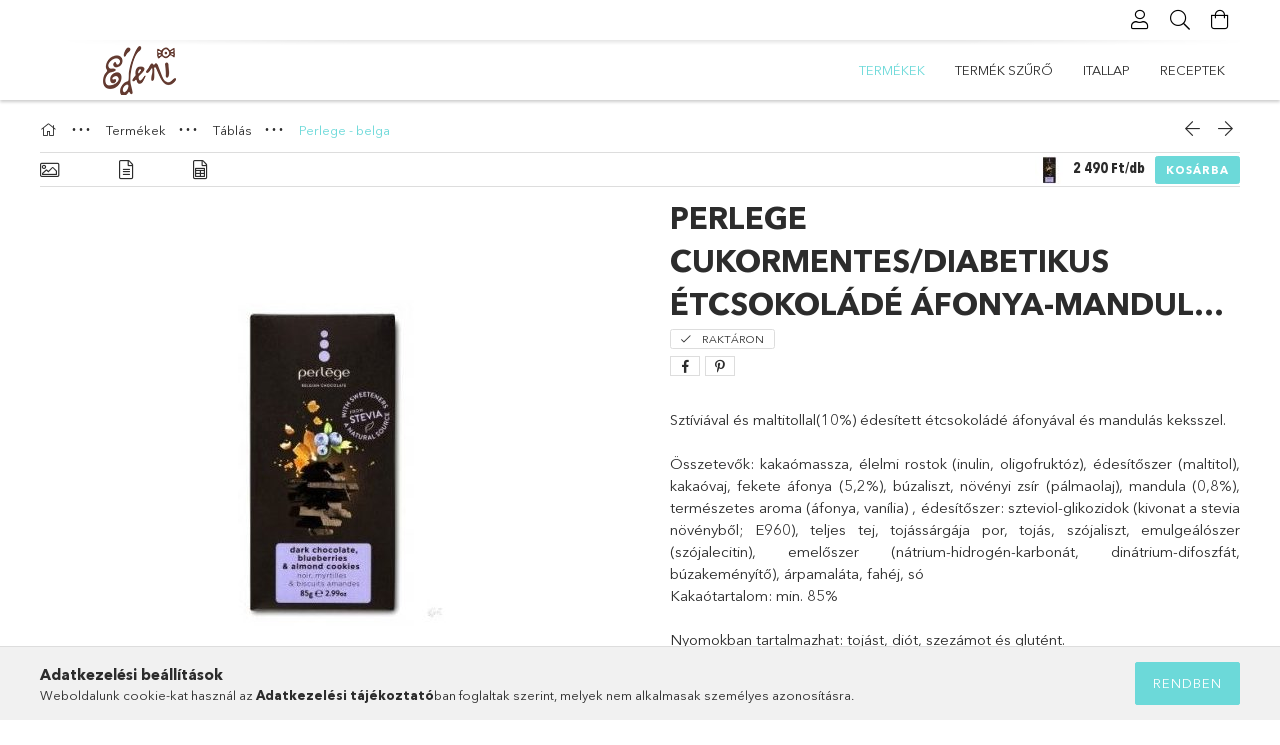

--- FILE ---
content_type: text/html; charset=UTF-8
request_url: https://csokibolt.hu/Perlage-cukormentes-diabetikus-etcsokolade-afonya-madula-85g
body_size: 22228
content:
<!DOCTYPE html>
<html lang="hu">
<head>
    <meta charset="utf-8">
<meta name="keywords" content="cukormentes, diabetikus, áfonya, mandula, mandulás csokoládé, nugátos csoki, magvas csoki, gyümölcsös csoki, ízesített csoki, étcsokoládé, tejcsokoládé, fehércsokoládé, tejcsoki, étcsoki, fehércsoki, bean to bar, prémium csoki, minőségi csokoládé, kiváló csoki, különleges csoki, táblás csoki,szentendre, tahitótfalu, leányfalu, békás, pestmegye, budapest, pomáz, budakalász, szentistvántelep, pannóniatelep, webáruház árak, csokoládé webáruház, csoki áruház, csoki webshop, édesség webshop, csokoládé pasztilla, csokipasztilla, csoki lencse, kakaó töret, csokoládé tömb, tömbcsokoládé, csoki alapanyag, praliné, trüffel, kézműves csokoládé, logózott csokoládé, céges logó csokoládé, céges logo, céges ajándék csokoládé, Csoki, csokoládé, édesség, csokoládék, csokik, keserű csokoládé, étcsokoládé, jelly belly, jelly-belly, jelly beans, keksz, ajándék, prémium, minőségi, importőr, forgalmazó, csokoládé kis- és nagykereskedelem, minőségi csokoládék, desszertek, édességek, cukorkák importja, kis és nagykereskedelmi forgalmazása, menakao, pralus, személyre szabott desszert, ajándékcsomag, drazsé, gumicukor, szálas tea, céges ajándék, magas kakaótartalmú csokoládé, csokoládé ár, csoki árlista">
<meta name="description" content="Prémium minőségű táblás csokoládék. Különleges ízesítésű csokik. Egyedi ajándékcsomagok összeállítása. Ingyenes házhozszállítás Szentendreieknek. , minőségi cso">
<meta name="robots" content="index, follow">
<meta http-equiv="X-UA-Compatible" content="IE=Edge">
<meta property="og:site_name" content="csokibolt.hu" />
<meta property="og:title" content="Perlege cukormentes/diabetikus étcsokoládé áfonya-mandula 85">
<meta property="og:description" content="Prémium minőségű táblás csokoládék. Különleges ízesítésű csokik. Egyedi ajándékcsomagok összeállítása. Ingyenes házhozszállítás Szentendreieknek. , minőségi cso">
<meta property="og:type" content="product">
<meta property="og:url" content="https://csokibolt.hu/Perlage-cukormentes-diabetikus-etcsokolade-afonya-madula-85g">
<meta property="og:image" content="https://csokibolt.hu/img/5146/20122/20122.jpg">
<meta name="theme-color" content="#93c8c2">
<meta name="msapplication-TileColor" content="#93c8c2">
<meta name="mobile-web-app-capable" content="yes">
<meta name="apple-mobile-web-app-capable" content="yes">
<meta name="MobileOptimized" content="320">
<meta name="HandheldFriendly" content="true">

<title>Perlege cukormentes/diabetikus étcsokoládé áfonya-mandula 85</title>


<script>
var service_type="shop";
var shop_url_main="https://csokibolt.hu";
var actual_lang="hu";
var money_len="0";
var money_thousend=" ";
var money_dec=",";
var shop_id=5146;
var unas_design_url="https:"+"/"+"/"+"csokibolt.hu"+"/"+"!common_design"+"/"+"base"+"/"+"001801"+"/";
var unas_design_code='001801';
var unas_base_design_code='1800';
var unas_design_ver=4;
var unas_design_subver=5;
var unas_shop_url='https://csokibolt.hu';
var responsive="yes";
var price_nullcut_disable=1;
var config_plus=new Array();
config_plus['product_tooltip']=1;
config_plus['cart_redirect']=2;
config_plus['money_type']='Ft';
config_plus['money_type_display']='Ft';
var lang_text=new Array();

var UNAS = UNAS || {};
UNAS.shop={"base_url":'https://csokibolt.hu',"domain":'csokibolt.hu',"username":'csokibolt.unas.hu',"id":5146,"lang":'hu',"currency_type":'Ft',"currency_code":'HUF',"currency_rate":'1',"currency_length":0,"base_currency_length":0,"canonical_url":'https://csokibolt.hu/Perlage-cukormentes-diabetikus-etcsokolade-afonya-madula-85g'};
UNAS.design={"code":'001801',"page":'product_details'};
UNAS.api_auth="050e1123059736849c8f85547da30323";
UNAS.customer={"email":'',"id":0,"group_id":0,"without_registration":0};
UNAS.shop["category_id"]="955899";
UNAS.shop["sku"]="20122";
UNAS.shop["product_id"]="187926907";
UNAS.shop["only_private_customer_can_purchase"] = false;
 

UNAS.text = {
    "button_overlay_close": `Bezár`,
    "popup_window": `Felugró ablak`,
    "list": `lista`,
    "updating_in_progress": `frissítés folyamatban`,
    "updated": `frissítve`,
    "is_opened": `megnyitva`,
    "is_closed": `bezárva`,
    "deleted": `törölve`,
    "consent_granted": `hozzájárulás megadva`,
    "consent_rejected": `hozzájárulás elutasítva`,
    "field_is_incorrect": `mező hibás`,
    "error_title": `Hiba!`,
    "product_variants": `termék változatok`,
    "product_added_to_cart": `A termék a kosárba került`,
    "product_added_to_cart_with_qty_problem": `A termékből csak [qty_added_to_cart] [qty_unit] került kosárba`,
    "product_removed_from_cart": `A termék törölve a kosárból`,
    "reg_title_name": `Név`,
    "reg_title_company_name": `Cégnév`,
    "number_of_items_in_cart": `Kosárban lévő tételek száma`,
    "cart_is_empty": `A kosár üres`,
    "cart_updated": `A kosár frissült`
};


UNAS.text["delete_from_compare"]= `Törlés összehasonlításból`;
UNAS.text["comparison"]= `Összehasonlítás`;

UNAS.text["delete_from_favourites"]= `Törlés a kedvencek közül`;
UNAS.text["add_to_favourites"]= `Kedvencekhez`;






window.lazySizesConfig=window.lazySizesConfig || {};
window.lazySizesConfig.loadMode=1;
window.lazySizesConfig.loadHidden=false;

window.dataLayer = window.dataLayer || [];
function gtag(){dataLayer.push(arguments)};
gtag('js', new Date());
</script>

<script src="https://csokibolt.hu/!common_packages/jquery/jquery-3.2.1.js?mod_time=1690980618"></script>
<script src="https://csokibolt.hu/!common_packages/jquery/plugins/migrate/migrate.js?mod_time=1690980618"></script>
<script src="https://csokibolt.hu/!common_packages/jquery/plugins/tippy/popper-2.4.4.min.js?mod_time=1690980618"></script>
<script src="https://csokibolt.hu/!common_packages/jquery/plugins/tippy/tippy-bundle.umd.min.js?mod_time=1690980618"></script>
<script src="https://csokibolt.hu/!common_packages/jquery/plugins/autocomplete/autocomplete.js?mod_time=1751452520"></script>
<script src="https://csokibolt.hu/!common_packages/jquery/plugins/tools/overlay/overlay.js?mod_time=1753784914"></script>
<script src="https://csokibolt.hu/!common_packages/jquery/plugins/tools/toolbox/toolbox.expose.js?mod_time=1724322378"></script>
<script src="https://csokibolt.hu/!common_packages/jquery/plugins/lazysizes/lazysizes.min.js?mod_time=1690980618"></script>
<script src="https://csokibolt.hu/!common_packages/jquery/plugins/lazysizes/plugins/bgset/ls.bgset.min.js?mod_time=1752825098"></script>
<script src="https://csokibolt.hu/!common_packages/jquery/own/shop_common/exploded/common.js?mod_time=1764831094"></script>
<script src="https://csokibolt.hu/!common_packages/jquery/own/shop_common/exploded/common_overlay.js?mod_time=1754986322"></script>
<script src="https://csokibolt.hu/!common_packages/jquery/own/shop_common/exploded/common_shop_popup.js?mod_time=1754991412"></script>
<script src="https://csokibolt.hu/!common_packages/jquery/own/shop_common/exploded/page_product_details.js?mod_time=1751452520"></script>
<script src="https://csokibolt.hu/!common_packages/jquery/own/shop_common/exploded/function_favourites.js?mod_time=1725525511"></script>
<script src="https://csokibolt.hu/!common_packages/jquery/own/shop_common/exploded/function_compare.js?mod_time=1751452520"></script>
<script src="https://csokibolt.hu/!common_packages/jquery/plugins/hoverintent/hoverintent.js?mod_time=1690980618"></script>
<script src="https://csokibolt.hu/!common_packages/jquery/own/shop_tooltip/shop_tooltip.js?mod_time=1753441723"></script>
<script src="https://csokibolt.hu/!common_packages/jquery/plugins/responsive_menu/responsive_menu-unas.js?mod_time=1690980618"></script>
<script src="https://csokibolt.hu/!common_packages/jquery/plugins/slick/slick.min.js?mod_time=1690980618"></script>
<script src="https://csokibolt.hu/!common_design/base/001800/main.js?mod_time=1752056294"></script>
<script src="https://csokibolt.hu/!common_packages/jquery/plugins/photoswipe/photoswipe.min.js?mod_time=1690980618"></script>
<script src="https://csokibolt.hu/!common_packages/jquery/plugins/photoswipe/photoswipe-ui-default.min.js?mod_time=1690980618"></script>

<link href="https://csokibolt.hu/temp/shop_5146_0bedc332990cccea201386a3f9e186ee.css?mod_time=1768649639" rel="stylesheet" type="text/css">

<link href="https://csokibolt.hu/Perlage-cukormentes-diabetikus-etcsokolade-afonya-madula-85g" rel="canonical">
<link href="https://csokibolt.hu/shop_ordered/5146/design_pic/favicon.ico" rel="shortcut icon">
<script>
        gtag('consent', 'default', {
           'ad_storage': 'granted',
           'ad_user_data': 'granted',
           'ad_personalization': 'granted',
           'analytics_storage': 'granted',
           'functionality_storage': 'granted',
           'personalization_storage': 'granted',
           'security_storage': 'granted'
        });

    
        gtag('consent', 'update', {
           'ad_storage': 'granted',
           'ad_user_data': 'granted',
           'ad_personalization': 'granted',
           'analytics_storage': 'granted',
           'functionality_storage': 'granted',
           'personalization_storage': 'granted',
           'security_storage': 'granted'
        });

        </script>
    
    <script>
    var facebook_pixel=1;
    /* <![CDATA[ */
        !function(f,b,e,v,n,t,s){if(f.fbq)return;n=f.fbq=function(){n.callMethod?
            n.callMethod.apply(n,arguments):n.queue.push(arguments)};if(!f._fbq)f._fbq=n;
            n.push=n;n.loaded=!0;n.version='2.0';n.queue=[];t=b.createElement(e);t.async=!0;
            t.src=v;s=b.getElementsByTagName(e)[0];s.parentNode.insertBefore(t,s)}(window,
                document,'script','//connect.facebook.net/en_US/fbevents.js');

        fbq('init', '<!-- Facebook Pixel ');
                fbq('track', 'PageView', {}, {eventID:'PageView.aWy37pAwecsPWPENXjHazQAALS0'});
        
        fbq('track', 'ViewContent', {
            content_name: 'Perlege cukormentes/diabetikus étcsokoládé áfonya-mandulás keksszel 85g',
            content_category: 'Termékek > Táblás  > Perlege - belga',
            content_ids: ['20122'],
            contents: [{'id': '20122', 'quantity': '1'}],
            content_type: 'product',
            value: 2490,
            currency: 'HUF'
        }, {eventID:'ViewContent.aWy37pAwecsPWPENXjHazQAALS0'});

        
        $(document).ready(function() {
            $(document).on("addToCart", function(event, product_array){
                facebook_event('AddToCart',{
					content_name: product_array.name,
					content_category: product_array.category,
					content_ids: [product_array.sku],
					contents: [{'id': product_array.sku, 'quantity': product_array.qty}],
					content_type: 'product',
					value: product_array.price,
					currency: 'HUF'
				}, {eventID:'AddToCart.' + product_array.event_id});
            });

            $(document).on("addToFavourites", function(event, product_array){
                facebook_event('AddToWishlist', {
                    content_ids: [product_array.sku],
                    content_type: 'product'
                }, {eventID:'AddToFavourites.' + product_array.event_id});
            });
        });

    /* ]]> */
    </script>

    <meta content="width=device-width, initial-scale=1.0" name="viewport">
	<link rel="preload" href="https://csokibolt.hu/!common_design/own/fonts/1800/customicons/custom-icons.woff2" as="font" type="font/woff2" crossorigin>
	<link rel="preload" href="https://csokibolt.hu/!common_design/own/fonts/1800/customicons/custom-icons.woff" as="font" type="font/woff" crossorigin>
	<link rel="preload" href="https://csokibolt.hu/!common_design/own/fonts/avenirnext/AvenirNextCyr-Bold.woff2" as="font" type="font/woff2" crossorigin>
	<link rel="preload" href="https://csokibolt.hu/!common_design/own/fonts/avenirnext/AvenirNextCyr-Regular.woff2" as="font" type="font/woff2" crossorigin>
	<link rel="preload" href="https://csokibolt.hu/!common_design/own/fonts/avenirnext/AvenirNextLTPro-BoldCn.woff2" as="font" type="font/woff2" crossorigin>
	<link rel="preload" href="https://csokibolt.hu/!common_design/own/fonts/avenirnext/AvenirNextLTPro-Cn.woff2" as="font" type="font/woff2" crossorigin>

    
    

    
    
    


            <style>
                                    .banner_start_big-wrapper:not(.inited) > .slider-pro {position:absolute;top:0;left:50%;transform:translateX(-50%);}
                .banner_start_big-wrapper:not(.inited) {padding-top: calc(52.0888109845% + 40px);}
                 @media (max-width: 991.98px){ .banner_start_big-wrapper:not(.inited) { padding-top: calc(52.0161290323% + 40px);}}                  @media (max-width: 767.98px){ .banner_start_big-wrapper:not(.inited) { padding-top: calc(52.0888109845% + 40px);}}                  @media (max-width: 575.98px){ .banner_start_big-wrapper:not(.inited) { padding-top: calc(52.0888109845% + 40px);}}                 @media (min-width: 1921px){ .banner_start_big-wrapper:not(.inited) > .slider-pro { position: static;transform:none;top:unset;left:unset; } .banner_start_big-wrapper:not(.inited) { padding-top:0;} }
                            </style>
    
    
    
    
    
    
    
    
    
    
    
    
    




    
</head>

<body class='design_ver4 design_subver1 design_subver2 design_subver3 design_subver4 design_subver5' id="ud_shop_artdet">
    <div id="fb-root"></div>
    <script>
        window.fbAsyncInit = function() {
            FB.init({
                xfbml            : true,
                version          : 'v22.0'
            });
        };
    </script>
    <script async defer crossorigin="anonymous" src="https://connect.facebook.net/hu_HU/sdk.js"></script>
    <div id="image_to_cart" style="display:none; position:absolute; z-index:100000;"></div>
<div class="overlay_common overlay_warning" id="overlay_cart_add"></div>
<script>$(document).ready(function(){ overlay_init("cart_add",{"onBeforeLoad":false}); });</script>
<div class="overlay_common overlay_ok" id="overlay_cart_add_ok"></div>
<script>$(document).ready(function(){ overlay_init("cart_add_ok",[]); });</script>
<div id="overlay_login_outer"></div>	
	<script>
	$(document).ready(function(){
	    var login_redir_init="";

		$("#overlay_login_outer").overlay({
			onBeforeLoad: function() {
                var login_redir_temp=login_redir_init;
                if (login_redir_act!="") {
                    login_redir_temp=login_redir_act;
                    login_redir_act="";
                }

									$.ajax({
						type: "GET",
						async: true,
						url: "https://csokibolt.hu/shop_ajax/ajax_popup_login.php",
						data: {
							shop_id:"5146",
							lang_master:"hu",
                            login_redir:login_redir_temp,
							explicit:"ok",
							get_ajax:"1"
						},
						success: function(data){
							$("#overlay_login_outer").html(data);
							if (unas_design_ver >= 5) $("#overlay_login_outer").modal('show');
							$('#overlay_login1 input[name=shop_pass_login]').keypress(function(e) {
								var code = e.keyCode ? e.keyCode : e.which;
								if(code.toString() == 13) {		
									document.form_login_overlay.submit();		
								}	
							});	
						}
					});
								},
			top: 50,
			mask: {
	color: "#000000",
	loadSpeed: 200,
	maskId: "exposeMaskOverlay",
	opacity: 0.7
},
			closeOnClick: (config_plus['overlay_close_on_click_forced'] === 1),
			onClose: function(event, overlayIndex) {
				$("#login_redir").val("");
			},
			load: false
		});
		
			});
	function overlay_login() {
		$(document).ready(function(){
			$("#overlay_login_outer").overlay().load();
		});
	}
	function overlay_login_remind() {
        if (unas_design_ver >= 5) {
            $("#overlay_remind").overlay().load();
        } else {
            $(document).ready(function () {
                $("#overlay_login_outer").overlay().close();
                setTimeout('$("#overlay_remind").overlay().load();', 250);
            });
        }
	}

    var login_redir_act="";
    function overlay_login_redir(redir) {
        login_redir_act=redir;
        $("#overlay_login_outer").overlay().load();
    }
	</script>  
	<div class="overlay_common overlay_info" id="overlay_remind"></div>
<script>$(document).ready(function(){ overlay_init("remind",[]); });</script>

	<script>
    	function overlay_login_error_remind() {
		$(document).ready(function(){
			load_login=0;
			$("#overlay_error").overlay().close();
			setTimeout('$("#overlay_remind").overlay().load();', 250);	
		});
	}
	</script>  
	<div class="overlay_common overlay_info" id="overlay_newsletter"></div>
<script>$(document).ready(function(){ overlay_init("newsletter",[]); });</script>

<script>
function overlay_newsletter() {
    $(document).ready(function(){
        $("#overlay_newsletter").overlay().load();
    });
}
</script>
<div class="overlay_common overlay_error" id="overlay_script"></div>
<script>$(document).ready(function(){ overlay_init("script",[]); });</script>
    <script>
    $(document).ready(function() {
        $.ajax({
            type: "GET",
            url: "https://csokibolt.hu/shop_ajax/ajax_stat.php",
            data: {master_shop_id:"5146",get_ajax:"1"}
        });
    });
    </script>
    

<div id="container" class="page_shop_artdet_20122 w-100 overflow-hidden layout--product-details">

    <header class="header bg-white js-header">
        <div class="container">
            <div class="header__inner d-flex d-lg-block align-items-center flex-wrap">
                <div class="header-top-mobile d-lg-none w-100 position-relative">
                    



                </div>
                <div class="header-top order-2 order-lg-0 ml-auto ml-lg-0 py-2 py-lg-0">
                    <div class="header-top__inner d-flex align-items-center position-relative">
                        <div class="header-top__left-side order-1 d-none d-lg-block">
                            



                        </div>
                        <div class="header-top__right-side d-flex order-2 position-relative ml-auto">
                            <div class="cat-box--mobile js-dropdown-container">
                                <button class="cat-box__btn cat-box__btn--mobile js-dropdown--btn dropdown--btn d-lg-none" aria-label="Kategóriák">
                                    <span class="cat-box__btn-icon icon--hamburger"></span>
                                </button>
                                <div class="dropdown--content dropdown--content-r js-dropdown--content p-0">
                                    <div class="cat-box--mobile d-block h-100">
                                        <div id="responsive_cat_menu"><div id="responsive_cat_menu_content"><script>var responsive_menu='$(\'#responsive_cat_menu ul\').responsive_menu({ajax_type: "GET",ajax_param_str: "cat_key|aktcat",ajax_url: "https://csokibolt.hu/shop_ajax/ajax_box_cat.php",ajax_data: "master_shop_id=5146&lang_master=hu&get_ajax=1&type=responsive_call&box_var_name=shop_cat&box_var_already=no&box_var_responsive=yes&box_var_section=content&box_var_highlight=yes&box_var_type=normal&box_var_multilevel_id=responsive_cat_menu",menu_id: "responsive_cat_menu"});'; </script><div class="responsive_menu"><div class="responsive_menu_nav"><div class="responsive_menu_navtop"><div class="responsive_menu_back "></div><div class="responsive_menu_title ">&nbsp;</div><div class="responsive_menu_close "></div></div><div class="responsive_menu_navbottom"></div></div><div class="responsive_menu_content"><ul style="display:none;"><li class="active_menu"><div class="next_level_arrow"></div><span class="ajax_param">398749|955899</span><a href="https://csokibolt.hu/termekek" class="text_small has_child resp_clickable" onclick="return false;">Termékek</a></li><li><span class="ajax_param">554970|955899</span><a href="https://csokibolt.hu/termekszuro" class="text_small resp_clickable" onclick="return false;">Termék szűrő</a></li><li class="responsive_menu_item_page"><span class="ajax_param">9999999716801|0</span><a href="https://csokibolt.hu/itallap" class="text_small responsive_menu_page resp_clickable" onclick="return false;" target="_top">itallap</a></li><li class="responsive_menu_item_page"><span class="ajax_param">9999999129862|0</span><a href="https://csokibolt.hu/receptek" class="text_small responsive_menu_page resp_clickable" onclick="return false;" target="_top">Receptek</a></li></ul></div></div></div></div>
                                    </div>
                                </div>
                            </div>
                            <div class="lang-and-cur-col js-lang-and-cur js-dropdown-container">
                                <button class="lang-and-cur__btn js-dropdown--btn dropdown--btn" aria-label="Nyelv váltás Pénznem váltás">
                                    <span class="lang-and-cur__btn-icon icon--globe"></span>
                                </button>
                                <div class="lang-and-cur__dropdown dropdown--content dropdown--content-r js-dropdown--content">
                                    <div class="lang-and-cur__btn-close d-lg-none dropdown--btn-close js-dropdown--btn-close"></div>
                                    <div class="lang">
                                        <div class="lang__content"></div>
                                    </div>
                                    <div class="line-separator mt-2 d-none"></div>
                                    <div class="currency">
                                        <div class="currency__content"></div>
                                    </div>
                                </div>
                            </div>
                                <div class="profile-col js-dropdown-container">
        <button class="profile__btn js-profile-btn js-dropdown--btn dropdown--btn" id="profile__btn" data-orders="https://csokibolt.hu/shop_order_track.php" aria-label="Profil">
            <span class="profile__btn-icon icon--head"></span>
        </button>
                    <div class="profile__dropdown dropdown--content dropdown--content-r js-dropdown--content d-xl-block">
                <div class="profile__btn-close icon--close btn btn--square btn-link d-lg-none dropdown--btn-close js-dropdown--btn-close"></div>
                <div class="login-box__loggedout-container">
                    <form name="form_login" action="https://csokibolt.hu/shop_logincheck.php" method="post"><input name="file_back" type="hidden" value="/Perlage-cukormentes-diabetikus-etcsokolade-afonya-madula-85g"><input type="hidden" name="login_redir" value="" id="login_redir">
                        <div class="login-box__form-inner">
                            <div class="login-box__input-field form-label-group">
                                <input name="shop_user_login" id="shop_user_login" aria-label="Email" placeholder='Email' type="email" autocomplete="email"                                       maxlength="100" class="form-control mb-1" spellcheck="false" autocapitalize="off" required
                                >
                                <label for="shop_user_login">Email</label>
                            </div>
                            <div class="login-box__input-field form-label-group">
                                <input name="shop_pass_login" id="shop_pass_login" aria-label="Jelszó" placeholder="Jelszó"
                                       type="password" maxlength="100" class="form-control mb-1"
                                       spellcheck="false" autocomplete="current-password" autocapitalize="off" required
                                >
                                <label for="shop_pass_login">Jelszó</label>
                            </div>
                            <button class="btn btn-primary btn-block">Belép</button>
                        </div>
                        <div class="btn-wrap">
                            <button type="button" class="login-box__remind-btn btn btn-link px-0 py-1 text-primary" onclick="overlay_login_remind()">Elfelejtettem a jelszavamat</button>
                        </div>
                    </form>

                    <div class="line-separator"></div>

                    <div class="login-box__other-buttons">
                        <div class="btn-wrap">
                            <a class="login-box__reg-btn btn btn-link py-2 pl-4" href="https://csokibolt.hu/shop_reg.php?no_reg=0">Regisztráció</a>
                        </div>
                                                                    </div>
                </div>
            </div>
            </div>

                            <div class="search-col js-dropdown-container browser-is-chrome">
    <button class="search__btn js-search-btn js-dropdown--btn dropdown--btn" id="search__btn" aria-label="Keresés">
        <span class="search__btn-icon icon--search"></span>
    </button>
    <div class="search__dropdown dropdown--content js-dropdown--content dropdown--content-r d-xl-block">
        <div class="search__btn-close icon--close btn btn--square btn-link d-lg-none dropdown--btn-close js-dropdown--btn-close"></div>
        <div id="box_search_content" class="position-relative">
            <form name="form_include_search" id="form_include_search" action="https://csokibolt.hu/shop_search.php" method="get">
            <div class="input-group form-label-group mb-0">
                <input data-stay-visible-breakpoint="992" name="search" id="box_search_input" value="" pattern=".{3,100}"
                       placeholder="Keresés" title="Hosszabb kereső kifejezést írjon be!" type="text" maxlength="100" class="ac_input form-control js-search-input"
                       autocomplete="off" required                >
                <label for="box_search_input">Keresés</label>
                <div class="search-box__search-btn-outer input-group-append" title="Keresés">
                    <button class='search-btn btn btn-primary rounded border-primary text-center icon--search' aria-label="Keresés"></button>
                </div>
                <div class="search__loading">
                    <div class="loading-spinner--small"></div>
                </div>
            </div>
            <div class="search-box__mask"></div>
            </form>
            <div class="ac_results"></div>
        </div>
    </div>
</div>

                                                        <div class="cart-box-col flex-y-center">
                                <div class='cart-box flex-y-center js-dropdown-container'>
                                    <button class="cart-box__btn js-dropdown--btn dropdown--btn" aria-label="Kosár megtekintése">
                                        <span class="cart-box__btn-icon icon--cart">
                                                         <div id='box_cart_content' class='cart-box'>                    </div>    
                                        </span>
                                    </button>

                                    <div class="dropdown--content dropdown--content-r js-dropdown--content cart-box__dropdown js-cart-box__dropdown bg-white drop-shadow p-lg-4">
                                        <div class="cart-box__btn-close d-lg-none dropdown--btn-close js-dropdown--btn-close"></div>
                                        <div id="box_cart_content2" class="h-100">
                                            <div class="loading-spinner-wrapper text-center">
                                                <div class="loading-spinner--small" style="width:30px;height:30px;vertical-align:middle;"></div>
                                            </div>
                                            <script>
                                                $(document).ready(function(){
                                                    $('.cart-box__btn').click(function(){
                                                        let $this_btn = $(this);
                                                        const $box_cart_2 = $("#box_cart_content2");

                                                        if (!$this_btn.hasClass('ajax-loading') && !$this_btn.hasClass('is-loaded')) {
                                                            $.ajax({
                                                                type: "GET",
                                                                async: true,
                                                                url: "https://csokibolt.hu/shop_ajax/ajax_box_cart.php?get_ajax=1&lang_master=hu&cart_num=2",
                                                                beforeSend:function(){
                                                                    $this_btn.addClass('ajax-loading');
                                                                    $box_cart_2.addClass('ajax-loading');
                                                                },
                                                                success: function (data) {
                                                                    $box_cart_2.html(data).removeClass('ajax-loading').addClass("is-loaded");
                                                                    $this_btn.removeClass('ajax-loading').addClass("is-loaded is-active");
                                                                }
                                                            });
                                                        }
                                                    });
                                                });
                                            </script>
                                            
                                        </div>
                                        <div class="loading-spinner"></div>
                                    </div>
                                </div>
                            </div>
                                                    </div>
                    </div>
                </div>
                <div class="header-bottom py-2 position-relative">
                    <div class="d-flex no-gutters align-items-center position-relative">
                        <div class="col-auto header-bottom__left-side">
                            



<div id="header_logo_img" class="js-element logo" data-element-name="header_logo">
                        <a href="https://csokibolt.hu/">            <picture>
                                <source width="200" height="50" media="(max-width: 575.98px)"
                         srcset="https://csokibolt.hu/!common_design/custom/csokibolt.unas.hu/element/layout_hu_header_logo-200x50_1_default.png?time=1610988904 1x"
                >
                                                <source width="200" height="50" media="(max-width: 767.98px)"
                         srcset="https://csokibolt.hu/!common_design/custom/csokibolt.unas.hu/element/layout_hu_header_logo-200x50_1_default.png?time=1610988904 1x"
                >
                                                <source width="200" height="50" media="(max-width: 991.98px)"
                        srcset="https://csokibolt.hu/!common_design/custom/csokibolt.unas.hu/element/layout_hu_header_logo-200x50_1_default.png?time=1610988904 1x"
                >
                                <source media="(min-width: 992px)"
                        srcset="https://csokibolt.hu/!common_design/custom/csokibolt.unas.hu/element/layout_hu_header_logo-200x50_1_default.png?time=1610988904 1x">
                <img width="200" height="50" class="element__img" src="https://csokibolt.hu/!common_design/custom/csokibolt.unas.hu/element/layout_hu_header_logo-200x50_1_default.png?time=1610988904"
                     srcset="https://csokibolt.hu/!common_design/custom/csokibolt.unas.hu/element/layout_hu_header_logo-200x50_1_default.png?time=1610988904 1x"
                     alt="csokibolt.hu"
                >
            </picture>
            </a>            </div>

                        </div>
                        <div class="col header-bottom__right-side">
                            <div class="header-menus--desktop d-flex align-items-center no-gutters">
                                <div class="col position-static">
                                    <ul class='header-menus d-flex justify-content-end'>
                                            <li class='cat-menu has-child js-cat-menu-398749' data-level="0" data-id="398749">
		<a class='cat-menu__name' href='https://csokibolt.hu/termekek' >
			Termékek
		</a>
                    <div class="cat-menu__dropdown ">
				<ul class="cat-menus-level-1 row gutters-5">
					



    <li class="cat-menu mb-5 js-cat-menu-949400" data-level="1" data-id="949400">
                <a href="https://csokibolt.hu/csokoladekostolo" title="Édeni csokoládékóstoló" >
            <div class="cat-menu__img-wrapper mb-2">
                <div class="cat-menu__img-wrapper-inner position-relative">
                    <img class="cat-menu__img lazyload product-img" src="https://csokibolt.hu/main_pic/space.gif"
                         data-src="https://csokibolt.hu/img/5146/catpic_949400/185x132/949400.jpg?time=1723792318" data-srcset="https://csokibolt.hu/img/5146/catpic_949400/370x264/949400.jpg?time=1723792318 2x" alt="Édeni csokoládékóstoló" title="Édeni csokoládékóstoló">
                    <div class="loading-spinner"></div>
                </div>
            </div>
        </a>
        <a class="cat-menu__name line-clamp--2-12" href="https://csokibolt.hu/csokoladekostolo" >
            Édeni csokoládékóstoló
        </a>
            </li>
    <li class="cat-menu mb-5 js-cat-menu-317268" data-level="1" data-id="317268">
                <a href="https://csokibolt.hu/tablas" title="Táblás " >
            <div class="cat-menu__img-wrapper mb-2">
                <div class="cat-menu__img-wrapper-inner position-relative">
                    <img class="cat-menu__img lazyload product-img" src="https://csokibolt.hu/main_pic/space.gif"
                         data-src="https://csokibolt.hu/img/5146/catpic_317268/185x132/317268.jpg?time=1611829439" data-srcset="https://csokibolt.hu/img/5146/catpic_317268/370x264/317268.jpg?time=1611829439 2x" alt="Táblás " title="Táblás ">
                    <div class="loading-spinner"></div>
                </div>
            </div>
        </a>
        <a class="cat-menu__name line-clamp--2-12" href="https://csokibolt.hu/tablas" >
            Táblás 
        </a>
        


    <div class="cat-menu mt-3 font-s">
                    <a class="cat-menu__name js-cat-menu-983063" href="https://csokibolt.hu/Dubai-csokolade" data-level="2" data-id="983063" >Dubai csokoládé</a>
                    <a class="cat-menu__name js-cat-menu-312799" href="https://csokibolt.hu/spl/312799/Tort-kezmuves-csokik-magyar" data-level="2" data-id="312799" >Tört kézműves csokik - magyar</a>
                    <a class="cat-menu__name js-cat-menu-732006" href="https://csokibolt.hu/spl/732006/Benjamissimo-belga" data-level="2" data-id="732006" >Benjamissimo - belga</a>
                    <a class="cat-menu__name js-cat-menu-210116" href="https://csokibolt.hu/spl/210116/Cachet-belga" data-level="2" data-id="210116" >Cachet - belga</a>
                    <a class="cat-menu__name js-cat-menu-550515" href="https://csokibolt.hu/spl/550515/Cadeau-magyar" data-level="2" data-id="550515" >Cadeau - magyar</a>
                            <a class="cat-menu__more-btn btn-link d-block py-1 icon--a-arrow-right" href="https://csokibolt.hu/tablas">Továbbiak</a>
            </div>
    </li>
    <li class="cat-menu mb-5 js-cat-menu-792897" data-level="1" data-id="792897">
                <a href="https://csokibolt.hu/pasztilla" title="Csokipasztilla" >
            <div class="cat-menu__img-wrapper mb-2">
                <div class="cat-menu__img-wrapper-inner position-relative">
                    <img class="cat-menu__img lazyload product-img" src="https://csokibolt.hu/main_pic/space.gif"
                         data-src="https://csokibolt.hu/img/5146/catpic_792897/185x132/792897.jpg?time=1626773286" data-srcset="https://csokibolt.hu/img/5146/catpic_792897/370x264/792897.jpg?time=1626773286 2x" alt="Csokipasztilla" title="Csokipasztilla">
                    <div class="loading-spinner"></div>
                </div>
            </div>
        </a>
        <a class="cat-menu__name line-clamp--2-12" href="https://csokibolt.hu/pasztilla" >
            Csokipasztilla
        </a>
            </li>
    <li class="cat-menu mb-5 js-cat-menu-100360" data-level="1" data-id="100360">
                <a href="https://csokibolt.hu/drazse" title="Drazsé" >
            <div class="cat-menu__img-wrapper mb-2">
                <div class="cat-menu__img-wrapper-inner position-relative">
                    <img class="cat-menu__img lazyload product-img" src="https://csokibolt.hu/main_pic/space.gif"
                         data-src="https://csokibolt.hu/img/5146/catpic_100360/185x132/100360.jpg?time=1648883713" data-srcset="https://csokibolt.hu/img/5146/catpic_100360/370x264/100360.jpg?time=1648883713 2x" alt="Drazsé" title="Drazsé">
                    <div class="loading-spinner"></div>
                </div>
            </div>
        </a>
        <a class="cat-menu__name line-clamp--2-12" href="https://csokibolt.hu/drazse" >
            Drazsé
        </a>
            </li>
    <li class="cat-menu mb-5 js-cat-menu-280926" data-level="1" data-id="280926">
                <a href="https://csokibolt.hu/tea" title="Tea" >
            <div class="cat-menu__img-wrapper mb-2">
                <div class="cat-menu__img-wrapper-inner position-relative">
                    <img class="cat-menu__img lazyload product-img" src="https://csokibolt.hu/main_pic/space.gif"
                         data-src="https://csokibolt.hu/img/5146/catpic_280926/185x132/280926.jpg?time=1611829877" data-srcset="https://csokibolt.hu/img/5146/catpic_280926/370x264/280926.jpg?time=1611829877 2x" alt="Tea" title="Tea">
                    <div class="loading-spinner"></div>
                </div>
            </div>
        </a>
        <a class="cat-menu__name line-clamp--2-12" href="https://csokibolt.hu/tea" >
            Tea
        </a>
            </li>
    <li class="cat-menu mb-5 js-cat-menu-827437" data-level="1" data-id="827437">
                <a href="https://csokibolt.hu/mentes" title="Mentes" >
            <div class="cat-menu__img-wrapper mb-2">
                <div class="cat-menu__img-wrapper-inner position-relative">
                    <img class="cat-menu__img lazyload product-img" src="https://csokibolt.hu/main_pic/space.gif"
                         data-src="https://csokibolt.hu/img/5146/catpic_827437/185x132/827437.jpg?time=1611830607" data-srcset="https://csokibolt.hu/img/5146/catpic_827437/370x264/827437.jpg?time=1611830607 2x" alt="Mentes" title="Mentes">
                    <div class="loading-spinner"></div>
                </div>
            </div>
        </a>
        <a class="cat-menu__name line-clamp--2-12" href="https://csokibolt.hu/mentes" >
            Mentes
        </a>
            </li>
    <li class="cat-menu mb-5 js-cat-menu-952723" data-level="1" data-id="952723">
                <a href="https://csokibolt.hu/spl/952723/Kave" title="Kávé" >
            <div class="cat-menu__img-wrapper mb-2">
                <div class="cat-menu__img-wrapper-inner position-relative">
                    <img class="cat-menu__img lazyload product-img" src="https://csokibolt.hu/main_pic/space.gif"
                         data-src="https://csokibolt.hu/img/5146/catpic_952723/185x132/952723.jpg?time=1652273430" data-srcset="https://csokibolt.hu/img/5146/catpic_952723/370x264/952723.jpg?time=1652273430 2x" alt="Kávé" title="Kávé">
                    <div class="loading-spinner"></div>
                </div>
            </div>
        </a>
        <a class="cat-menu__name line-clamp--2-12" href="https://csokibolt.hu/spl/952723/Kave" >
            Kávé
        </a>
            </li>
    <li class="cat-menu mb-5 js-cat-menu-946345" data-level="1" data-id="946345">
                <a href="https://csokibolt.hu/alapanyag" title="Cukrászkodáshoz" >
            <div class="cat-menu__img-wrapper mb-2">
                <div class="cat-menu__img-wrapper-inner position-relative">
                    <img class="cat-menu__img lazyload product-img" src="https://csokibolt.hu/main_pic/space.gif"
                         data-src="https://csokibolt.hu/img/5146/catpic_946345/185x132/946345.jpg?time=1611830400" data-srcset="https://csokibolt.hu/img/5146/catpic_946345/370x264/946345.jpg?time=1611830400 2x" alt="Cukrászkodáshoz" title="Cukrászkodáshoz">
                    <div class="loading-spinner"></div>
                </div>
            </div>
        </a>
        <a class="cat-menu__name line-clamp--2-12" href="https://csokibolt.hu/alapanyag" >
            Cukrászkodáshoz
        </a>
            </li>
    <li class="cat-menu mb-5 js-cat-menu-132730" data-level="1" data-id="132730">
                <a href="https://csokibolt.hu/bonbon" title="Bonbon" >
            <div class="cat-menu__img-wrapper mb-2">
                <div class="cat-menu__img-wrapper-inner position-relative">
                    <img class="cat-menu__img lazyload product-img" src="https://csokibolt.hu/main_pic/space.gif"
                         data-src="https://csokibolt.hu/img/5146/catpic_132730/185x132/132730.jpg?time=1613475541" data-srcset="https://csokibolt.hu/img/5146/catpic_132730/370x264/132730.jpg?time=1613475541 2x" alt="Bonbon" title="Bonbon">
                    <div class="loading-spinner"></div>
                </div>
            </div>
        </a>
        <a class="cat-menu__name line-clamp--2-12" href="https://csokibolt.hu/bonbon" >
            Bonbon
        </a>
        


    <div class="cat-menu mt-3 font-s">
                    <a class="cat-menu__name js-cat-menu-227366" href="https://csokibolt.hu/spl/227366/Diszdobozos-bonbon-valogatasok" data-level="2" data-id="227366" >Díszdobozos bonbon-válogatások-</a>
                    </div>
    </li>
    <li class="cat-menu mb-5 js-cat-menu-525007" data-level="1" data-id="525007">
                <a href="https://csokibolt.hu/csokifigurak" title="Csokikák" >
            <div class="cat-menu__img-wrapper mb-2">
                <div class="cat-menu__img-wrapper-inner position-relative">
                    <img class="cat-menu__img lazyload product-img" src="https://csokibolt.hu/main_pic/space.gif"
                         data-src="https://csokibolt.hu/img/5146/catpic_525007/185x132/525007.jpg?time=1611829374" data-srcset="https://csokibolt.hu/img/5146/catpic_525007/370x264/525007.jpg?time=1611829374 2x" alt="Csokikák" title="Csokikák">
                    <div class="loading-spinner"></div>
                </div>
            </div>
        </a>
        <a class="cat-menu__name line-clamp--2-12" href="https://csokibolt.hu/csokifigurak" >
            Csokikák
        </a>
            </li>
    <li class="cat-menu mb-5 js-cat-menu-452693" data-level="1" data-id="452693">
                <a href="https://csokibolt.hu/spl/452693/Cukorkak-gumicukrok" title="Cukorkák, gumicukrok" >
            <div class="cat-menu__img-wrapper mb-2">
                <div class="cat-menu__img-wrapper-inner position-relative">
                    <img class="cat-menu__img lazyload product-img" src="https://csokibolt.hu/main_pic/space.gif"
                         data-src="https://csokibolt.hu/img/5146/catpic_452693/185x132/452693.jpg?time=1611830487" data-srcset="https://csokibolt.hu/img/5146/catpic_452693/370x264/452693.jpg?time=1611830487 2x" alt="Cukorkák, gumicukrok" title="Cukorkák, gumicukrok">
                    <div class="loading-spinner"></div>
                </div>
            </div>
        </a>
        <a class="cat-menu__name line-clamp--2-12" href="https://csokibolt.hu/spl/452693/Cukorkak-gumicukrok" >
            Cukorkák, gumicukrok
        </a>
            </li>
    <li class="cat-menu mb-5 js-cat-menu-638490" data-level="1" data-id="638490">
                <a href="https://csokibolt.hu/lekvarok" title="Lekvárok, Krémek, Instant kávék" >
            <div class="cat-menu__img-wrapper mb-2">
                <div class="cat-menu__img-wrapper-inner position-relative">
                    <img class="cat-menu__img lazyload product-img" src="https://csokibolt.hu/main_pic/space.gif"
                         data-src="https://csokibolt.hu/img/5146/catpic_638490/185x132/638490.jpg?time=1626773045" data-srcset="https://csokibolt.hu/img/5146/catpic_638490/370x264/638490.jpg?time=1626773045 2x" alt="Lekvárok, Krémek, Instant kávék" title="Lekvárok, Krémek, Instant kávék">
                    <div class="loading-spinner"></div>
                </div>
            </div>
        </a>
        <a class="cat-menu__name line-clamp--2-12" href="https://csokibolt.hu/lekvarok" >
            Lekvárok, Krémek, Instant kávék
        </a>
            </li>
    <li class="cat-menu mb-5 js-cat-menu-357913" data-level="1" data-id="357913">
                <a href="https://csokibolt.hu/Kakaobab" title="Kakaóbab" >
            <div class="cat-menu__img-wrapper mb-2">
                <div class="cat-menu__img-wrapper-inner position-relative">
                    <img class="cat-menu__img lazyload product-img" src="https://csokibolt.hu/main_pic/space.gif"
                         data-src="https://csokibolt.hu/img/5146/catpic_357913/185x132/357913.jpg?time=1710161574" data-srcset="https://csokibolt.hu/img/5146/catpic_357913/370x264/357913.jpg?time=1710161574 2x" alt="Kakaóbab" title="Kakaóbab">
                    <div class="loading-spinner"></div>
                </div>
            </div>
        </a>
        <a class="cat-menu__name line-clamp--2-12" href="https://csokibolt.hu/Kakaobab" >
            Kakaóbab
        </a>
            </li>
    <li class="cat-menu mb-5 js-cat-menu-360304" data-level="1" data-id="360304">
                <a href="https://csokibolt.hu/desszert" title="Desszert" >
            <div class="cat-menu__img-wrapper mb-2">
                <div class="cat-menu__img-wrapper-inner position-relative">
                    <img class="cat-menu__img lazyload product-img" src="https://csokibolt.hu/main_pic/space.gif"
                         data-src="https://csokibolt.hu/img/5146/catpic_360304/185x132/360304.jpg?time=1351957740" data-srcset="https://csokibolt.hu/img/5146/catpic_360304/370x264/360304.jpg?time=1351957740 2x" alt="Desszert" title="Desszert">
                    <div class="loading-spinner"></div>
                </div>
            </div>
        </a>
        <a class="cat-menu__name line-clamp--2-12" href="https://csokibolt.hu/desszert" >
            Desszert
        </a>
            </li>
    <li class="cat-menu mb-5 js-cat-menu-227433" data-level="1" data-id="227433">
                <a href="https://csokibolt.hu/forrocsokik" title="Forró csokik" >
            <div class="cat-menu__img-wrapper mb-2">
                <div class="cat-menu__img-wrapper-inner position-relative">
                    <img class="cat-menu__img lazyload product-img" src="https://csokibolt.hu/main_pic/space.gif"
                         data-src="https://csokibolt.hu/img/5146/catpic_227433/185x132/227433.jpg?time=1626601414" data-srcset="https://csokibolt.hu/img/5146/catpic_227433/370x264/227433.jpg?time=1626601414 2x" alt="Forró csokik" title="Forró csokik">
                    <div class="loading-spinner"></div>
                </div>
            </div>
        </a>
        <a class="cat-menu__name line-clamp--2-12" href="https://csokibolt.hu/forrocsokik" >
            Forró csokik
        </a>
            </li>
    <li class="cat-menu mb-5 js-cat-menu-714565" data-level="1" data-id="714565">
                <a href="https://csokibolt.hu/Edeni-muhelytermekek" title="Édeni műhelytermékek" >
            <div class="cat-menu__img-wrapper mb-2">
                <div class="cat-menu__img-wrapper-inner position-relative">
                    <img class="cat-menu__img lazyload product-img" src="https://csokibolt.hu/main_pic/space.gif"
                         data-src="https://csokibolt.hu/img/5146/catpic_714565/185x132/714565.jpg" alt="Édeni műhelytermékek" title="Édeni műhelytermékek">
                    <div class="loading-spinner"></div>
                </div>
            </div>
        </a>
        <a class="cat-menu__name line-clamp--2-12" href="https://csokibolt.hu/Edeni-muhelytermekek" >
            Édeni műhelytermékek
        </a>
            </li>

				</ul>
				            </div>
            </li>
    <li class='cat-menu js-cat-menu-554970' data-level="0" data-id="554970">
		<a class='cat-menu__name' href='https://csokibolt.hu/termekszuro' >
			Termék szűrő
		</a>
            </li>

													<li class="plus-menu" data-id="716801" data-level="0">
			<a class="plus-menu__name" href="https://csokibolt.hu/itallap">itallap</a>
					</li>
			<li class="plus-menu" data-id="129862" data-level="0">
			<a class="plus-menu__name" href="https://csokibolt.hu/receptek">Receptek</a>
					</li>
	
                                    </ul>
                                </div>
                                <div class="col-auto header-menus-more h-100 align-self-center js-dropdown-container">
                                    <button class="header-menus-more__btn js-dropdown--btn dropdown--btn" aria-label="további menüpontok">
                                        <span class="cat-box__btn-icon icon--hamburger"></span>
                                    </button>
                                    <div class="header-menus-more__dropdown w-auto js-dropdown--content dropdown--content dropdown--content-r p-0 pt-5 pt-lg-0">
                                        <div class="header-menus-more__btn-close d-lg-none dropdown--btn-close js-dropdown--btn-close"></div>
                                        <ul class="header-menus-more__container py-3"></ul>
                                    </div>
                                </div>
                            </div>
                        </div>
                    </div>
                </div>
            </div>
        </div>
    </header>

            <main class="content container py-4 js-content">
                        <div class="main__title"></div>
            <div class="main__content">
                <div class="page_content_outer">













    <link rel="stylesheet" type="text/css" href="https://csokibolt.hu/!common_packages/jquery/plugins/photoswipe/css/default-skin.min.css">
    <link rel="stylesheet" type="text/css" href="https://csokibolt.hu/!common_packages/jquery/plugins/photoswipe/css/photoswipe.min.css">
    
    
    <script>
                    var $activeProductImg = '.artdet__img-main';
            var $productImgContainer = '.artdet__img-main-wrap';
            var $clickElementToInitPs = '.artdet__img-main';
        
            var initPhotoSwipeFromDOM = function() {
                var $pswp = $('.pswp')[0];
                var $psDatas = $('.photoSwipeDatas');
                var image = [];

                $psDatas.each( function() {
                    var $pics     = $(this),
                        getItems = function() {
                            var items = [];
                            $pics.find('a').each(function() {
                                var $href   = $(this).attr('href'),
                                        $size   = $(this).data('size').split('x'),
                                        $width  = $size[0],
                                        $height = $size[1];

                                var item = {
                                    src : $href,
                                    w   : $width,
                                    h   : $height
                                };

                                items.push(item);
                            });
                            return items;
                        };

                    var items = getItems();

                    $($productImgContainer).on('click', $clickElementToInitPs, function(event) {
                        event.preventDefault();

                        var $index = $(this).index();
                        var options = {
                            index: $index,
                            history: false,
                            bgOpacity: 0.5,
                            shareEl: false,
                            showHideOpacity: false,
                            getThumbBoundsFn: function(index) {
                                var thumbnail = document.querySelectorAll($activeProductImg)[index];
                                var pageYScroll = window.pageYOffset || document.documentElement.scrollTop;
                                var zoomedImgHeight = items[index].h;
                                var zoomedImgWidth = items[index].w;
                                var zoomedImgRatio = zoomedImgHeight / zoomedImgWidth;
                                var rect = thumbnail.getBoundingClientRect();
                                var zoomableImgHeight = rect.height;
                                var zoomableImgWidth = rect.width;
                                var zoomableImgRatio = (zoomableImgHeight / zoomableImgWidth);
                                var offsetY = 0;
                                var offsetX = 0;
                                var returnWidth = zoomableImgWidth;

                                if (zoomedImgRatio < 1) { /* a nagyított kép fekvő */
                                    if (zoomedImgWidth < zoomableImgWidth) { /*A nagyított kép keskenyebb */
                                        offsetX = (zoomableImgWidth - zoomedImgWidth) / 2;
                                        offsetY = (Math.abs(zoomableImgHeight - zoomedImgHeight)) / 2;
                                        returnWidth = zoomedImgWidth;
                                    } else { /*A nagyított kép szélesebb */
                                        offsetY = (zoomableImgHeight - (zoomableImgWidth * zoomedImgRatio)) / 2;
                                    }

                                } else if (zoomedImgRatio > 1) { /* a nagyított kép álló */
                                    if (zoomedImgHeight < zoomableImgHeight ) { /*A nagyított kép alacsonyabb */
                                        offsetX = (zoomableImgWidth - zoomedImgWidth) / 2;
                                        offsetY = (zoomableImgHeight - zoomedImgHeight) / 2;
                                        returnWidth = zoomedImgWidth;
                                    } else { /*A nagyított kép magasabb */
                                        offsetX = (zoomableImgWidth - (zoomableImgHeight / zoomedImgRatio)) / 2;
                                        if (zoomedImgRatio > zoomableImgRatio) returnWidth = zoomableImgHeight / zoomedImgRatio;
                                    }
                                } else { /*A nagyított kép négyzetes */
                                    if (zoomedImgWidth < zoomableImgWidth ) { /*A nagyított kép keskenyebb */
                                        offsetX = (zoomableImgWidth - zoomedImgWidth) / 2;
                                        offsetY = (Math.abs(zoomableImgHeight - zoomedImgHeight)) / 2;
                                        returnWidth = zoomedImgWidth;
                                    } else { /*A nagyított kép szélesebb */
                                        offsetY = (zoomableImgHeight - zoomableImgWidth) / 2;
                                    }
                                }

                                return {x:rect.left + offsetX, y:rect.top + pageYScroll + offsetY, w:returnWidth};
                            },
                            getDoubleTapZoom: function(isMouseClick, item) {
                                if(isMouseClick) {
                                    return 1;
                                } else {
                                    return item.initialZoomLevel < 0.7 ? 1 : 1.5;
                                }
                            }
                        };

                        var photoSwipe = new PhotoSwipe($pswp, PhotoSwipeUI_Default, items, options);
                        photoSwipe.init();

                                            });
                });
            };
    </script>

<div id='page_artdet_content' class='artdet'>
    <div class="artdet__breadcrumb-prev-next pb-3 row no-gutters align-items-center">
        <div class="breadcrumb__outer col">
            <div id='breadcrumb'>
        <div class="breadcrumb__inner mb-0 px-0 align-items-center font-s cat-level-3">
        <span class="breadcrumb__item breadcrumb__home is-clickable">
            <a href="https://csokibolt.hu/sct/0/" class="breadcrumb-link breadcrumb-home-link" aria-label="Főkategória" title="Főkategória">
                <span class='breadcrumb__text'>Főkategória</span>
            </a>
        </span>
                    <span class="breadcrumb__item">
                                    <a href="https://csokibolt.hu/termekek" class="breadcrumb-link">
                        <span class="breadcrumb__text">Termékek</span>
                    </a>
                
                <script>
                    $("document").ready(function(){
                        $(".js-cat-menu-398749").addClass("is-selected");
                    });
                </script>
            </span>
                    <span class="breadcrumb__item visible-on-product-list">
                                    <a href="https://csokibolt.hu/tablas" class="breadcrumb-link">
                        <span class="breadcrumb__text">Táblás </span>
                    </a>
                
                <script>
                    $("document").ready(function(){
                        $(".js-cat-menu-317268").addClass("is-selected");
                    });
                </script>
            </span>
                    <span class="breadcrumb__item">
                                    <a href="https://csokibolt.hu/spl/955899/Perlege-belga" class="breadcrumb-link">
                        <span class="breadcrumb__text">Perlege - belga</span>
                    </a>
                
                <script>
                    $("document").ready(function(){
                        $(".js-cat-menu-955899").addClass("is-selected");
                    });
                </script>
            </span>
            </div>
</div>
        </div>
        <div class="col-auto d-flex artdet__pagination">
            				<div class='artdet__pagination-btn artdet__pagination-prev'>
					<div onclick="product_det_prevnext('https://csokibolt.hu/Perlage-cukormentes-diabetikus-etcsokolade-afonya-madula-85g','?cat=955899&sku=20122&action=prev_js')" class="page_artdet_prev_icon btn btn-link font-m font-md-l px-2 py-0 icon--arrow-left"></div>
				</div>
				<div class='artdet__pagination-btn artdet__pagination-next ml-2'>
					<div onclick="product_det_prevnext('https://csokibolt.hu/Perlage-cukormentes-diabetikus-etcsokolade-afonya-madula-85g','?cat=955899&sku=20122&action=next_js')" class="page_artdet_next_icon btn btn-link font-m font-md-l px-2 py-0 icon--arrow-right"></div>
				</div>
                    </div>
    </div>
    <script>
<!--
var lang_text_warning=`Figyelem!`
var lang_text_required_fields_missing=`Kérjük töltse ki a kötelező mezők mindegyikét!`
function formsubmit_artdet() {
   cart_add("20122","",null,1)
}
$(document).ready(function(){
	select_base_price("20122",1);
	
	
});
// -->
</script>

        <div class='artdet__inner artdet--type-1'>
            <div class="artdet__tab-scroll navbar-container">
                <nav class="navbar-outer js-details-navbar border-top border-bottom bg-white" id="artdet__tab-scroll">
                    <div class="navbar-wrap">
                        <div class="navbar-wrap-inner row no-gutters justify-content-between">
                            <ul class="navbar navbar-pills usn col-auto">
                                <li class="navbar__pill px-3 px-md-5 py-1"><a class="navbar__link has-tooltip" href="#navbar__pane-image" aria-label="Alapadatok"><span class="navbar__icon--image"></span><span class="navbar__text tooltip-text tooltip-down">Alapadatok</span></a></li>
                                                                                                                                                                                                    <li class="navbar__pill px-3 px-md-5 py-1"><a class="navbar__link has-tooltip" href="#navbar__pane-long-desc" aria-label="Részletek"><span class="navbar__icon--detail" ></span><span class="navbar__text tooltip-text tooltip-down">Részletek</span></a></li>
                                                                                                    <li class="navbar__pill px-3 px-md-5 py-1"><a class="navbar__link has-tooltip" href="#navbar__pane-data" aria-label="Adatok"><span class="navbar__icon--data"></span><span class="navbar__text tooltip-text tooltip-down">Adatok</span></a></li>
                                                                                                                                                            </ul>
                                                                                            <div class="col-auto navbar__fixed-cart-wrap pl-3 ml-auto">
                                        <div class="row gutters-5 navbar__fixed-cart-inner h-100 align-items-center">
                                                                                        <div class="col-auto navbar__fixed-cart-img-wrap d-flex align-items-center justify-content-center">
                                                                                                <img class="navbar__fixed-cart-img" width="28" height="28" src="https://csokibolt.hu/img/5146/20122/28x28,r/20122.jpg?time=1628332974"
                                                                                                          alt="Perlege cukormentes/diabetikus étcsokoládé áfonya-mandulás keksszel 85g"
                                                >
                                                                                            </div>
                                                                                        <div class="col-auto navbar__fixed-cart-price text-cn font-weight-bold py-1">
                                                <span id='price_net_brutto_20122' class='price_net_brutto_20122'>2 490</span> Ft/db
                                            </div>
                                            <div class="col-auto navbar__fixed-cart-btn-wrap py-1">
                                                <button class="navbar__fixed-cart-btn btn btn-primary btn-block font-weight-bold font-xs px-3 py-2" type="button" onclick="$('.artdet__cart-btn').trigger('click');"  >Kosárba</button>
                                            </div>
                                        </div>
                                    </div>
                                                                                    </div>
                    </div>
                </nav>
            </div>
            <form name="form_temp_artdet">


            <div class="artdet__pic-data-wrap mb-3 mb-lg-5 pt-3 js-product">
                <div class="row">
                    <div id="navbar__pane-image" class='artdet__img-outer navbar__pane col-lg-6 pr-lg-5'>
                        <div class="artdet__newstat-name-rating-social d-flex d-lg-none row no-gutters align-items-center mb-5">
                            <div class="col-12 row no-gutters artdet__name-rating">
                                                                                                <h1 class='artdet__name font-weight-bold text-uppercase m-0 line-clamp--3-14 col-12 font-xl font-md-xxl'>  Perlege cukormentes/diabetikus étcsokoládé áfonya-mandulás keksszel 85g
</h1>
                            </div>
                            <div class="artdet__badges position-relative mb-1">
                                                                    <div class="artdet__stock badge badge--stock text-uppercase px-3 font-weight-normal stock-available">
                                        <div class="artdet__stock-text product-stock-text">
                                                                                            <div class="artdet__stock-title product-stock-title icon--b-check">
                                                                                                            Raktáron
                                                    
                                                                                                    </div>
                                                                                                                                    </div>
                                    </div>
                                
								
								
								                            </div>
                                                            <div class="social-icons col-12 row gutters-1 align-items-center justify-content-start font-l">
                                                                                                                        <div class="social-icon col-auto">
                                                <div class='social-icon-inner social-icon-facebook border text-center font-s' onclick='window.open("https://www.facebook.com/sharer.php?u=https%3A%2F%2Fcsokibolt.hu%2FPerlage-cukormentes-diabetikus-etcsokolade-afonya-madula-85g")'></div>
                                            </div>
                                                                                    <div class="social-icon col-auto">
                                                <div class='social-icon-inner social-icon-pinterest border text-center font-s' onclick='window.open("http://www.pinterest.com/pin/create/button/?url=https%3A%2F%2Fcsokibolt.hu%2FPerlage-cukormentes-diabetikus-etcsokolade-afonya-madula-85g&media=https%3A%2F%2Fcsokibolt.hu%2Fimg%2F5146%2F20122%2F20122.jpg&description=Perlege+cukormentes%2Fdiabetikus+%C3%A9tcsokol%C3%A1d%C3%A9+%C3%A1fonya-mandul%C3%A1s+keksszel+85g")'></div>
                                            </div>
                                                                                                                                                        <div class="col-auto d-flex"><div class="fb-like" data-href="https://csokibolt.hu/Perlage-cukormentes-diabetikus-etcsokolade-afonya-madula-85g" data-width="95" data-layout="button_count" data-action="like" data-size="small" data-share="false" data-lazy="true"></div><style type="text/css">.fb-like.fb_iframe_widget > span { height: 21px !important; }</style></div>
                                                                    </div>
                                                    </div>

                        <div class="artdet__img-inner position-relative">
                                                            		                                <div class="artdet__img-wrapper px-xl-5 mt-3"
                                     style="max-width:510px;margin:0 auto;box-sizing:content-box;"
                                >
                                                                            <figure class="artdet__img-main-wrap js-photoswipe--main position-relative text-center artdet-product-img-wrapper">
                                            		                                            <img class="artdet__img-main product-img" src="https://csokibolt.hu/img/5146/20122/510x510,r/20122.jpg?time=1628332974" fetchpriority="high"
                                                  alt="Perlege cukormentes/diabetikus étcsokoládé áfonya-mandulás keksszel 85g" title="Perlege cukormentes/diabetikus étcsokoládé áfonya-mandulás keksszel 85g" id="main_image"
                                                 width="510" height="510"
                                                 style="width:510px;"
                                            >
                                        </figure>
                                    
                                                                                                                    <script>
                                            $(document).ready(function() {
                                                initPhotoSwipeFromDOM();
                                            });
                                        </script>
                                        
                                        <div class="photoSwipeDatas invisible">
                                            <a href="https://csokibolt.hu/img/5146/20122/20122.jpg?time=1628332974" data-size="244x326"></a>
                                                                                    </div>
                                                                    </div>
                                		                                                    </div>
                    </div>
                    <div class='artdet__data-outer col-lg-6 pt-4 pt-lg-0 pl-lg-5'>
                        <div class="artdet__newstat-name-rating-social d-none d-lg-flex row no-gutters align-items-center mb-5">
                            <div class="col-12 row no-gutters artdet__name-rating">
                                
                                
                                <div class='artdet__name font-weight-bold text-uppercase m-0 line-clamp--3-14 col-12 h1'>  Perlege cukormentes/diabetikus étcsokoládé áfonya-mandulás keksszel 85g
</div>
                            </div>
                            <div class="artdet__badges position-relative mb-1">
                                                                    <div class="artdet__stock badge badge--stock text-uppercase px-3 font-weight-normal stock-available">
                                        <div class="artdet__stock-text product-stock-text">
                                                                                            <div class="artdet__stock-title product-stock-title icon--b-check">
                                                                                                            Raktáron
                                                    
                                                                                                    </div>
                                                                                                                                    </div>
                                    </div>
                                
								
								
								                            </div>
                                                            <div class="social-icons col-12 row gutters-1 align-items-center justify-content-start font-l">
                                                                                                                        <div class="social-icon col-auto">
                                                <div class='social-icon-inner social-icon-facebook border text-center font-s' onclick='window.open("https://www.facebook.com/sharer.php?u=https%3A%2F%2Fcsokibolt.hu%2FPerlage-cukormentes-diabetikus-etcsokolade-afonya-madula-85g")'></div>
                                            </div>
                                                                                    <div class="social-icon col-auto">
                                                <div class='social-icon-inner social-icon-pinterest border text-center font-s' onclick='window.open("http://www.pinterest.com/pin/create/button/?url=https%3A%2F%2Fcsokibolt.hu%2FPerlage-cukormentes-diabetikus-etcsokolade-afonya-madula-85g&media=https%3A%2F%2Fcsokibolt.hu%2Fimg%2F5146%2F20122%2F20122.jpg&description=Perlege+cukormentes%2Fdiabetikus+%C3%A9tcsokol%C3%A1d%C3%A9+%C3%A1fonya-mandul%C3%A1s+keksszel+85g")'></div>
                                            </div>
                                                                                                                                                        <div class="col-auto d-flex"><div class="fb-like" data-href="https://csokibolt.hu/Perlage-cukormentes-diabetikus-etcsokolade-afonya-madula-85g" data-width="95" data-layout="button_count" data-action="like" data-size="small" data-share="false" data-lazy="true"></div><style type="text/css">.fb-like.fb_iframe_widget > span { height: 21px !important; }</style></div>
                                                                    </div>
                                                    </div>

                                                    <div id="artdet__short-descrition" class="artdet__short-descripton mb-3">
                                <div class="artdet__short-descripton-content text-justify font-s font-sm-m">Sztíviával és maltitollal(10%) édesített étcsokoládé áfonyával és mandulás keksszel.<br /><br />Összetevők: kakaómassza, élelmi rostok (inulin, oligofruktóz), édesítőszer (maltitol), kakaóvaj, fekete áfonya (5,2%), búzaliszt, növényi zsír (pálmaolaj), mandula (0,8%), természetes aroma (áfonya, vanília) , édesítőszer: szteviol-glikozidok (kivonat a stevia növényből; E960), teljes tej, tojássárgája por, tojás, szójaliszt, emulgeálószer (szójalecitin), emelőszer (nátrium-hidrogén-karbonát, dinátrium-difoszfát, búzakeményítő), árpamaláta, fahéj, só <br />Kakaótartalom: min. 85%<br /><br />Nyomokban tartalmazhat: tojást, diót, szezámot és glutént. <br />Túlzott fogyasztása hashajtó hatású lehet!<br />Természetesen előforduló cukrokat tartalmaz..<br /></div>
                            </div>
                        
                        
                        <div class="artdet__prices row no-gutters mb-3">
                            
                                                            <div class="artdet__price-base-and-sale with-rrp col-12 row no-gutters text-cn align-items-baseline">
                                    
                                                                            <div class="artdet__price-base col-auto product-price--base font-weight-bold">
                                            <span class="product-price--base-value"><span id='price_net_brutto_20122' class='price_net_brutto_20122'>2 490</span> Ft/db</span>                                        </div>
                                                                    </div>
                                
                                
                                
                                                                                    </div>

                        
                        
                        
                        
                        <input type="hidden" name="egyeb_nev1" id="temp_egyeb_nev1" value="" /><input type="hidden" name="egyeb_list1" id="temp_egyeb_list1" value="" /><input type="hidden" name="egyeb_nev2" id="temp_egyeb_nev2" value="" /><input type="hidden" name="egyeb_list2" id="temp_egyeb_list2" value="" /><input type="hidden" name="egyeb_nev3" id="temp_egyeb_nev3" value="" /><input type="hidden" name="egyeb_list3" id="temp_egyeb_list3" value="" />

                                                    <div id='artdet__cart' class='artdet__cart-compare-favourites-outer text-center mb-3'>
                                <div class="artdet__cart-compare-favourites-inner row no-gutters align-items-center">
                                                                                                                        <div class='col artdet__cart'>
                                                <div class="row no-gutters artdet__cart-inner flex-nowrap align-items-center justify-content-center">
                                                    <div class="col-auto page_qty_input_outer mr-2 py-2 py-md-3 border rounded ">
                                                        <div class="artdet__cart-btn-input-wrap d-flex justify-content-center">
                                                            <button type='button' class='qtyminus qtyminus_common qty_disable icon--minus btn--square-sm btn btn-link' aria-label="minusz"></button>
                                                            <div class="artdet__cart-input-wrap page_qty_input_wrap d-flex align-items-center justify-content-center">
                                                                <input name="db" id="db_20122" type="number" value="1" maxlength="7" class="artdet__cart-input page_qty_input text-cn font-weight-bold text-center" data-min="1" data-max="999999" data-step="1" step="1" aria-label="Mennyiség">
                                                                                                                            </div>
                                                            <button type='button' class='qtyplus qtyplus_common icon--plus btn--square-sm btn btn-link' aria-label="plusz"></button>
                                                        </div>
                                                    </div>
                                                    <div class='col artdet__cart-btn-wrap usn'>
                                                        <button class="artdet__cart-btn btn btn-primary btn-block font-weight-bold font-m font-md-l px-2 py-2 py-md-3 js-main-product-cart-btn" type="button" onclick="cart_add('20122','',null,1);"   data-cartadd="cart_add('20122','',null,1);">Kosárba</button>
                                                    </div>
                                                </div>
                                            </div>
                                                                            									                                        <div class='artdet__function-outer artdet-func-compare col-auto ml-2'>
                                            <div class='artdet__function-btn border rounded d-inline-flex position-relative align-items-center justify-content-center has-tooltip page_artdet_func_compare_20122' onclick='popup_compare_dialog("20122");' id='page_artdet_func_compare' role="button" aria-label="Összehasonlítás">
                                                <div class="artdet__function-icon compare__icon font-l icon--compare"></div>
                                                <div class="artdet__function-text tooltip-text page_artdet_func_compare_text_20122" data-text-add="Összehasonlítás" data-text-delete="Törlés összehasonlításból">Összehasonlítás</div>
                                            </div>
                                        </div>
																		                                        <div class='artdet__function-outer favourites__btn-outer artdet-func-favourites col-auto ml-2 page_artdet_func_favourites_outer_20122'>
                                            <div class='artdet__function-btn border rounded d-inline-flex position-relative align-items-center justify-content-center has-tooltip page_artdet_func_favourites_20122 ' onclick='add_to_favourites("","20122","page_artdet_func_favourites","page_artdet_func_favourites_outer","187926907");' id='page_artdet_func_favourites' role="button" aria-label="Kedvencekhez">
                                                <div class="artdet__function-icon favourites__icon font-l icon--favo"></div>
                                                <div class="artdet__function-text tooltip-text page_artdet_func_favourites_text_20122">Kedvencekhez</div>
                                            </div>
                                        </div>
									                                </div>
                            </div>
                        
                        
                        
                        
                        
                        
                                            </div>
                </div>
            </div>

            
            
                        <section id="navbar__pane-long-desc" class="long-description mb-5 navbar__pane">
                <div class="long-description__title d-flex align-items-center justify-content-center">
                    <div class="js-animate-title-dots h6">
                        Részletek
                    </div>
                </div>
                <div class="long-description__content font-s font-sm-m text-justify">Átlagos tápérték 100 g termékben:<br />Energia: 1931 kJ/ 469 kcal<br />Zsír: 33,9 g - amelyből telített zsírsav: 19,8 g<br />Szénhidrát: 22,1 g - amelyből cukrok: 5,1 g<br />Rost: 33 g<br />Fehérje: 6,1 g<br />Só: 0,05 g</div>
            </section>
            
                        <div id="navbar__pane-data" class="data mb-3 mb-sm-5 navbar__pane">
                <div class="data__title d-flex align-items-center justify-content-center">
                    <div class="js-animate-title-dots h6">
                        Adatok
                    </div>
                </div>
                <div class="data__items p-0 py-sm-5 font-xs font-sm-m row gutters-20">
                                                                        <div class="data__item col-md-6 col-lg-4 data__item-param product_param_type_textmore">
                                <div class="row gutters-5 h-100 align-items-center py-1">
                                    <div class="data__item-title col-5 pl-4" id="page_artdet_product_param_title_382650">
                                        Ízvilág
                                                                            </div>
                                    <div class="data__item-value col-7" id="page_artdet_product_param_value_382650">gyümölcsös, magvas</div>
                                </div>
                            </div>
                                                    <div class="data__item col-md-6 col-lg-4 data__item-param product_param_type_text">
                                <div class="row gutters-5 h-100 align-items-center py-1">
                                    <div class="data__item-title col-5 pl-4" id="page_artdet_product_param_title_2384">
                                        Kakaótartalom
                                                                            </div>
                                    <div class="data__item-value col-7" id="page_artdet_product_param_value_2384">80% felett</div>
                                </div>
                            </div>
                                                    <div class="data__item col-md-6 col-lg-4 data__item-param product_param_type_textmore">
                                <div class="row gutters-5 h-100 align-items-center py-1">
                                    <div class="data__item-title col-5 pl-4" id="page_artdet_product_param_title_387078">
                                        Csokoládé fajta
                                                                            </div>
                                    <div class="data__item-value col-7" id="page_artdet_product_param_value_387078">ét</div>
                                </div>
                            </div>
                                                    <div class="data__item col-md-6 col-lg-4 data__item-param product_param_type_textmore">
                                <div class="row gutters-5 h-100 align-items-center py-1">
                                    <div class="data__item-title col-5 pl-4" id="page_artdet_product_param_title_320836">
                                        Mentességek
                                                                            </div>
                                    <div class="data__item-value col-7" id="page_artdet_product_param_value_320836">cukormentes</div>
                                </div>
                            </div>
                                                    <div class="data__item col-md-6 col-lg-4 data__item-param product_param_type_text">
                                <div class="row gutters-5 h-100 align-items-center py-1">
                                    <div class="data__item-title col-5 pl-4" id="page_artdet_product_param_title_380491">
                                        Kiszerelés-kinézet
                                                                            </div>
                                    <div class="data__item-value col-7" id="page_artdet_product_param_value_380491">táblás</div>
                                </div>
                            </div>
                                                    <div class="data__item col-md-6 col-lg-4 data__item-param product_param_type_text">
                                <div class="row gutters-5 h-100 align-items-center py-1">
                                    <div class="data__item-title col-5 pl-4" id="page_artdet_product_param_title_380492">
                                        Származási hely
                                                                            </div>
                                    <div class="data__item-value col-7" id="page_artdet_product_param_value_380492">Belgium</div>
                                </div>
                            </div>
                                                    <div class="data__item col-md-6 col-lg-4 data__item-param product_param_type_text">
                                <div class="row gutters-5 h-100 align-items-center py-1">
                                    <div class="data__item-title col-5 pl-4" id="page_artdet_product_param_title_380494">
                                        Márka
                                                                            </div>
                                    <div class="data__item-value col-7" id="page_artdet_product_param_value_380494">Perlege</div>
                                </div>
                            </div>
                                                                
                    
                    
                    
                    
                    
                    
                    
                                    </div>
            </div>
            
            
            
            
            
            
                                                    </form>


        <div id="artdet__retargeting" class='artdet__retargeting'>
                    </div>
    </div>

            <div class="pswp" tabindex="-1" role="dialog" aria-hidden="true">
            <div class="pswp__bg"></div>
            <div class="pswp__scroll-wrap">
                <div class="pswp__container">
                    <div class="pswp__item"></div>
                    <div class="pswp__item"></div>
                    <div class="pswp__item"></div>
                </div>
                <div class="pswp__ui pswp__ui--hidden">
                    <div class="pswp__top-bar">
                        <div class="pswp__counter"></div>
                        <button class="pswp__button pswp__button--close"></button>
                        <button class="pswp__button pswp__button--fs"></button>
                        <button class="pswp__button pswp__button--zoom"></button>
                        <div class="pswp__preloader">
                            <div class="pswp__preloader__icn">
                                <div class="pswp__preloader__cut">
                                    <div class="pswp__preloader__donut"></div>
                                </div>
                            </div>
                        </div>
                    </div>
                    <div class="pswp__share-modal pswp__share-modal--hidden pswp__single-tap">
                        <div class="pswp__share-tooltip"></div>
                    </div>
                    <button class="pswp__button pswp__button--arrow--left"></button>
                    <button class="pswp__button pswp__button--arrow--right"></button>
                    <div class="pswp__caption">
                        <div class="pswp__caption__center"></div>
                    </div>
                </div>
            </div>
        </div>
    </div><!--page_artdet_content-->
<script>
    "use strict";
    /* Fixed Navbar Scrolling */
    /* init nav object from dom */
    const nav = $('.navbar-outer');
    const navContainer = $('.navbar-container');
    let navHeight = 0;
    let navOuter = 0;

    $(document).ready(function() {
        navHeight = nav.outerHeight(); /* get heigth of the nav */
        navOuter = $('.navbar-container').css('min-height', navHeight + 'px');

        fixingNavbar();
        activateSection();
        if (typeof initTippy == 'function'){
            initTippy();
        }

            });

    $('a[href*="#"]:not([href="#"])').click(function (event) {
        scrollToSection(this);
        event.preventDefault();
    }); /* scroll-trigger */

    $(window).on("resize load", function () {
        navHeight = nav.outerHeight();
        navOuter = $('.navbar-container').css('min-height', navHeight + 'px');
    });

    $(document).scroll(function () {
        if (navContainer.attr('style')) {
            fixingNavbar();
            activateSection();
        }
    });

    $(document).ajaxStop(function(){
        fixingNavbar();
        activateSection();
    });

    var scrollToSection = function scrollToSection(self) {
        /* get the target href */
        let href = $(self).attr('href'); // get the target position
        let currentPos = $(self).offset().top;
        let targetPos = $(href).offset().top;
        /* calc header only if scroll upward (header hides on scrolling down */
        let scrollingPos = $(href).offset().top - navHeight - $headerHeight - 5;

        if(currentPos < targetPos){
            scrollingPos = $(href).offset().top - navHeight - 5;
        }
        /* scroll to target only, if the scroll target is out of 5px interval */
        if((Math.abs(currentPos - targetPos) < (navHeight-5)) || (navHeight+5) < Math.abs(currentPos - targetPos)){
            $('html, body').animate({ scrollTop: scrollingPos }, 600);
        }
    }; /* updates active section on scroll */

    var fixingNavbar = function() {
        let posNav = $('.navbar-container').offset().top - $headerHeight;
        let pos = $(document).scrollTop();

        if (posNav < pos) {
            if(nav.hasClass('with-header')){
                nav.addClass('is-fixed').css('top', $headerHeight);
            }else{
                nav.addClass('is-fixed').css('top', '0');
            }
        } else {
            nav.removeClass('is-fixed').css('top', '');
        }
    };

    var activateSection = function activateSection() {
        /*get all sections */
        let sections = $('.navbar__pane'); /* store current position on the page when scroll is triggered */
        let pos = $(document).scrollTop(); /* check all sections to find the top one */

        sections.each(function () {
            /* get the top & bottom position of the section */
            let top = $(this).offset().top - navHeight - $headerHeight - 20;
            let bottom = top + $(this).outerHeight(); /* if the current position is higher (deeper on the page) than the top of the section and it is smaller (heiger on the page) than the bottom of the section, it is the active section. */

            if (pos >= top && pos <= bottom) {
                /* store the id of this section */
                let id = $(this).attr('id');

                if (id) {
                    /* if an id is given, activate the section in the nav */
                    nav.find('a').removeClass('is-active');
                    nav.find('a[href="#' + id + '"]').addClass('is-active');
                }
            }
        });
    };

    </script>

</div>
            </div>
            <div id='box_top_content' class='box_content box_top_content'><div class='box_content_ajax' data-min-length='5'></div><script>
	$.ajax({
		type: "GET",
		async: true,
		url: "https://csokibolt.hu/shop_ajax/ajax_box_top.php",
		data: {
			box_var_name:"shop_top",
			box_var_product_list_layout:"6",
			box_var_section:"content",
			box_var_highlight:"yes",
			box_id:"",
			unas_page:"0",
			cat_endid:"955899",
			get_ajax:1,
			shop_id:"5146",
			lang_master:"hu"
		},
		success: function(result){
			$("#box_top_content").html(result);
		}
	});
</script>
</div>
        </main>
    
    <footer>
        <div class="footer">
            <div class="container py-5">
                



    <div class="js-element footer-banners__elements" data-element-name="footer_banner_small">
        <div class="row gutters-10 align-items-center">
            <script> var icon_selectors = '';</script>
                            <div class="footer-banner__element footer-banner__element-1 col-md-6 col-lg-4 px-4 px-lg-3 my-3">
                    <div class="footer-banner__element-wrap row no-gutters">
                                                    <div class="footer-banner__element-left col-3 col-sm-2 col-lg-2 text-center m-auto">
                                                                                                                                        <picture>
                                                                                <source media="(max-width: 575.98px)" srcset="https://csokibolt.hu/main_pic/space.gif"
                                                data-srcset="https://csokibolt.hu/!common_design/custom/csokibolt.unas.hu/element/layout_hu_footer_banner_small_1_default.png?time=1650191462 1x, https://csokibolt.hu/!common_design/custom/csokibolt.unas.hu/element/layout_hu_footer_banner_small_1_default_retina.png?time=1650191462 2x"
                                                width="28" height="42"
                                        >
                                                                                                                        <source media="(max-width: 767.98px)" srcset="https://csokibolt.hu/main_pic/space.gif"
                                                data-srcset="https://csokibolt.hu/!common_design/custom/csokibolt.unas.hu/element/layout_hu_footer_banner_small_1_default.png?time=1650191462 1x, https://csokibolt.hu/!common_design/custom/csokibolt.unas.hu/element/layout_hu_footer_banner_small_1_default_retina.png?time=1650191462 2x"
                                                width="28" height="42"
                                        >
                                                                                                                        <source media="(max-width: 991.98px)" srcset="https://csokibolt.hu/main_pic/space.gif"
                                                data-srcset="https://csokibolt.hu/!common_design/custom/csokibolt.unas.hu/element/layout_hu_footer_banner_small_1_default.png?time=1650191462 1x, https://csokibolt.hu/!common_design/custom/csokibolt.unas.hu/element/layout_hu_footer_banner_small_1_default_retina.png?time=1650191462 2x"
                                                width="28" height="42"
                                        >
                                                                                <source media="(min-width: 992px)" srcset="https://csokibolt.hu/main_pic/space.gif"
                                                data-srcset="https://csokibolt.hu/!common_design/custom/csokibolt.unas.hu/element/layout_hu_footer_banner_small_1_default.png?time=1650191462 1x, https://csokibolt.hu/!common_design/custom/csokibolt.unas.hu/element/layout_hu_footer_banner_small_1_default_retina.png?time=1650191462 2x">
                                        <img class="element__img lazyload" src="https://csokibolt.hu/main_pic/space.gif" data-src="https://csokibolt.hu/!common_design/custom/csokibolt.unas.hu/element/layout_hu_footer_banner_small_1_default.png?time=1650191462"
                                             data-srcset="https://csokibolt.hu/!common_design/custom/csokibolt.unas.hu/element/layout_hu_footer_banner_small_1_default.png?time=1650191462 1x, https://csokibolt.hu/!common_design/custom/csokibolt.unas.hu/element/layout_hu_footer_banner_small_1_default_retina.png?time=1650191462 2x"
                                             width="28" height="42"
                                             alt="csokibolt.hu"
                                        >
                                    </picture>
                                                                                                </div>
                                                <div class="footer-banner__element-right col m-auto">
                            <div class="footer-banner__element-title font-weight-bold text-primary font-m font-md-xl"></div>
                            <div class="footer-banner__element-text font-s"><p><span style="font-size: 20px;"><strong><span style="color: #92c7c2;">Cím</span></strong></span></p>
<p>Édeni Édességek Boltja</p>
<p><a href="https://maps.google.com/?q=2000+Szentendre%2C+Dumtsa+Jen%C5%91+u.+9." target="_blank" rel="noopener">2000 Szentendre, Dumtsa Jenő u. 9.</a></p></div>
                        </div>
                    </div>
                </div>
                            <div class="footer-banner__element footer-banner__element-2 col-md-6 col-lg-4 px-4 px-lg-3 my-3">
                    <div class="footer-banner__element-wrap row no-gutters">
                                                    <div class="footer-banner__element-left col-3 col-sm-2 col-lg-2 text-center m-auto">
                                                                                                                                        <picture>
                                                                                <source media="(max-width: 575.98px)" srcset="https://csokibolt.hu/main_pic/space.gif"
                                                data-srcset="https://csokibolt.hu/!common_design/custom/csokibolt.unas.hu/element/layout_hu_footer_banner_small_2_default.png?time=1650191462 1x, https://csokibolt.hu/!common_design/custom/csokibolt.unas.hu/element/layout_hu_footer_banner_small_2_default_retina.png?time=1650191462 2x"
                                                width="42" height="28"
                                        >
                                                                                                                        <source media="(max-width: 767.98px)" srcset="https://csokibolt.hu/main_pic/space.gif"
                                                data-srcset="https://csokibolt.hu/!common_design/custom/csokibolt.unas.hu/element/layout_hu_footer_banner_small_2_default.png?time=1650191462 1x, https://csokibolt.hu/!common_design/custom/csokibolt.unas.hu/element/layout_hu_footer_banner_small_2_default_retina.png?time=1650191462 2x"
                                                width="42" height="28"
                                        >
                                                                                                                        <source media="(max-width: 991.98px)" srcset="https://csokibolt.hu/main_pic/space.gif"
                                                data-srcset="https://csokibolt.hu/!common_design/custom/csokibolt.unas.hu/element/layout_hu_footer_banner_small_2_default.png?time=1650191462 1x, https://csokibolt.hu/!common_design/custom/csokibolt.unas.hu/element/layout_hu_footer_banner_small_2_default_retina.png?time=1650191462 2x"
                                                width="42" height="28"
                                        >
                                                                                <source media="(min-width: 992px)" srcset="https://csokibolt.hu/main_pic/space.gif"
                                                data-srcset="https://csokibolt.hu/!common_design/custom/csokibolt.unas.hu/element/layout_hu_footer_banner_small_2_default.png?time=1650191462 1x, https://csokibolt.hu/!common_design/custom/csokibolt.unas.hu/element/layout_hu_footer_banner_small_2_default_retina.png?time=1650191462 2x">
                                        <img class="element__img lazyload" src="https://csokibolt.hu/main_pic/space.gif" data-src="https://csokibolt.hu/!common_design/custom/csokibolt.unas.hu/element/layout_hu_footer_banner_small_2_default.png?time=1650191462"
                                             data-srcset="https://csokibolt.hu/!common_design/custom/csokibolt.unas.hu/element/layout_hu_footer_banner_small_2_default.png?time=1650191462 1x, https://csokibolt.hu/!common_design/custom/csokibolt.unas.hu/element/layout_hu_footer_banner_small_2_default_retina.png?time=1650191462 2x"
                                             width="42" height="28"
                                             alt="csokibolt.hu"
                                        >
                                    </picture>
                                                                                                </div>
                                                <div class="footer-banner__element-right col m-auto">
                            <div class="footer-banner__element-title font-weight-bold text-primary font-m font-md-xl"></div>
                            <div class="footer-banner__element-text font-s"><p><strong><span style="font-size: 20px; color: #92c7c2;">Kapcsolat</span></strong></p>
<p><a href="mailto:szakuzlet@csokibolt.hu">szakuzlet@csokibolt.hu</a></p>
<p><span>+36 30 650-3866</span></p>
<p><span>+36 70 938-7399</span></p>
<p><span>+36 26 303-200</span></p>
<p>&nbsp;</p></div>
                        </div>
                    </div>
                </div>
                            <div class="footer-banner__element footer-banner__element-3 col-md-6 col-lg-4 px-4 px-lg-3 my-3">
                    <div class="footer-banner__element-wrap row no-gutters">
                                                    <div class="footer-banner__element-left col-3 col-sm-2 col-lg-2 text-center m-auto">
                                                                                                                                        <picture>
                                                                                <source media="(max-width: 575.98px)" srcset="https://csokibolt.hu/main_pic/space.gif"
                                                data-srcset="https://csokibolt.hu/!common_design/custom/csokibolt.unas.hu/element/layout_hu_footer_banner_small_3_default.png?time=1650191462 1x, https://csokibolt.hu/!common_design/custom/csokibolt.unas.hu/element/layout_hu_footer_banner_small_3_default_retina.png?time=1650191462 2x"
                                                width="37" height="38"
                                        >
                                                                                                                        <source media="(max-width: 767.98px)" srcset="https://csokibolt.hu/main_pic/space.gif"
                                                data-srcset="https://csokibolt.hu/!common_design/custom/csokibolt.unas.hu/element/layout_hu_footer_banner_small_3_default.png?time=1650191462 1x, https://csokibolt.hu/!common_design/custom/csokibolt.unas.hu/element/layout_hu_footer_banner_small_3_default_retina.png?time=1650191462 2x"
                                                width="37" height="38"
                                        >
                                                                                                                        <source media="(max-width: 991.98px)" srcset="https://csokibolt.hu/main_pic/space.gif"
                                                data-srcset="https://csokibolt.hu/!common_design/custom/csokibolt.unas.hu/element/layout_hu_footer_banner_small_3_default.png?time=1650191462 1x, https://csokibolt.hu/!common_design/custom/csokibolt.unas.hu/element/layout_hu_footer_banner_small_3_default_retina.png?time=1650191462 2x"
                                                width="37" height="38"
                                        >
                                                                                <source media="(min-width: 992px)" srcset="https://csokibolt.hu/main_pic/space.gif"
                                                data-srcset="https://csokibolt.hu/!common_design/custom/csokibolt.unas.hu/element/layout_hu_footer_banner_small_3_default.png?time=1650191462 1x, https://csokibolt.hu/!common_design/custom/csokibolt.unas.hu/element/layout_hu_footer_banner_small_3_default_retina.png?time=1650191462 2x">
                                        <img class="element__img lazyload" src="https://csokibolt.hu/main_pic/space.gif" data-src="https://csokibolt.hu/!common_design/custom/csokibolt.unas.hu/element/layout_hu_footer_banner_small_3_default.png?time=1650191462"
                                             data-srcset="https://csokibolt.hu/!common_design/custom/csokibolt.unas.hu/element/layout_hu_footer_banner_small_3_default.png?time=1650191462 1x, https://csokibolt.hu/!common_design/custom/csokibolt.unas.hu/element/layout_hu_footer_banner_small_3_default_retina.png?time=1650191462 2x"
                                             width="37" height="38"
                                             alt="csokibolt.hu"
                                        >
                                    </picture>
                                                                                                </div>
                                                <div class="footer-banner__element-right col m-auto">
                            <div class="footer-banner__element-title font-weight-bold text-primary font-m font-md-xl"></div>
                            <div class="footer-banner__element-text font-s"><p><strong><span style="font-size: 20px; color: #92c7c2;">Nyitvatartás</span></strong></p>
<p>Hétfőtől vasárnapig : 10:00 - 19:00</p>
<p>&nbsp;</p>
<p>&nbsp;</p></div>
                        </div>
                    </div>
                </div>
                    </div>
    </div>
    <script> $('body').prepend('<style>'+icon_selectors+'</style>'); </script>

                <div class="line-separator"></div>
                <div class="footer__navigation">
                    <div class="row gutters-10">
                        <nav class="footer__nav footer__nav-1 col-6 col-lg-3 mb-5 mb-lg-3">



</nav>
                        <nav class="footer__nav footer__nav-2 col-6 col-lg-3 mb-5 mb-lg-3">


    <div class="js-element footer_v2_menu_2" data-element-name="footer_v2_menu_2">
                    <div class="footer__header mt-2 mt-lg-0 font-m font-md-xl h6">
                Vásárlói fiók
            </div>
                                        <ul>
<li><a href="javascript:overlay_login();">Belépés</a></li>
<li><a href="https://csokibolt.hu/shop_reg.php">Regisztráció</a></li>
<li><a href="https://csokibolt.hu/shop_order_track.php">Profilom</a></li>
<li><a href="https://csokibolt.hu/shop_cart.php">Kosár</a></li>
<li><a href="https://csokibolt.hu/shop_order_track.php?tab=favourites">Kedvenceim</a></li>
</ul>
            </div>

</nav>
                        <nav class="footer__nav footer__nav-3 col-6 col-lg-3 mb-5 mb-lg-3">


    <div class="js-element footer_v2_menu_3" data-element-name="footer_v2_menu_3">
                    <div class="footer__header mt-2 mt-lg-0 font-m font-md-xl h6">
                Információk
            </div>
                                        
<ul>
<li><a href="https://csokibolt.hu/shop_help.php?tab=terms">Általános szerződési feltételek</a></li>
<li><a href="https://csokibolt.hu/shop_help.php?tab=privacy_policy">Adatkezelési tájékoztató</a></li>
<li><a href="https://csokibolt.hu/shop_contact.php?tab=payment">Fizetés</a></li>
<li><a href="https://csokibolt.hu/shop_contact.php?tab=shipping">Szállítás</a></li>
<li><a href="https://csokibolt.hu/shop_contact.php">Elérhetőségek</a></li>
</ul>
            </div>

</nav>
                        <nav class="footer__nav footer__nav-4 col-6 col-lg-3 mb-5 mb-lg-3">


    <div class="js-element footer_v2_menu_4" data-element-name="footer_v2_menu_4">
                    <div class="footer__header mt-2 mt-lg-0 font-m font-md-xl h6">
                Menü
            </div>
                                        <p><a href="https://csokik.hu/">Kezdőlap</a></p>
<p><a href="https://csokik.hu/termekek">Termékek</a></p>
<p><a href="https://csokik.hu/termekszuro">Termékszűrők</a></p>
<p><a href="https://csokik.hu/italok">Italok</a></p>
<p><a href="https://csokik.hu/receptek">Receptek</a></p>
            </div>

</nav>
                    </div>
                </div>
                <div class="line-separator"></div>
                <div class="footer__social-and-provider">
                    <div class="row gutters-10 align-items-center">
                        <div class="footer__social col-auto">
                            <div class="footer_social">


    <div class="js-element footer_v2_social" data-element-name="footer_v2_social">
                <nav>
            <ul class="footer__list d-flex list--horizontal">
                                    <li class="font-weight-normal"><p><strong><span style="color: #633a2f; background-color: #92c7c2;"><a href="https://www.facebook.com/edeniedessegek" target="_blank" rel="noopener" style="color: #633a2f; background-color: #92c7c2;">[facebook]</a></span></strong></p></li>
                                    <li class="font-weight-normal"><p><span style="background-color: #92c7c2; color: #633a2f;"><strong><a href="https://www.instagram.com/edeniedessegek/" target="_blank" rel="noopener" style="background-color: #92c7c2; color: #633a2f;">instagram</a></strong></span></p></li>
                            </ul>
        </nav>
    </div>

</div>
                        </div>
                        <div class="provider col text-right">
                            <div class="provider__container d-inline-block usn">
                                <script>	$(document).ready(function () {			$("#provider_link_click").click(function(e) {			window.open("https://unas.hu/?utm_source=5146&utm_medium=ref&utm_campaign=shop_provider");		});	});</script><a id='provider_link_click' href='#' class='text_normal has-img' title='Webáruház készítés'><img src='https://csokibolt.hu/!common_design/own/image/logo_unas_dark.svg' width='60' height='15' style='width: 60px;' alt='Webáruház készítés' title='Webáruház készítés' loading='lazy'></a>
                            </div>
                        </div>
                    </div>
                </div>
            </div>
        </div>

        <div class="partners">
            <div class="partners__container container d-flex flex-wrap align-items-center justify-content-center">
                <div class="partner__box d-inline-flex flex-wrap align-items-center justify-content-center my-3">
    </div>




                <div class="checkout__box d-inline-flex flex-wrap align-items-center justify-content-center my-3 text-align-center" >
        <div class="checkout__item m-2">
                    <img class="checkout__img lazyload" title="sixpayment" alt="sixpayment"
                 src="https://csokibolt.hu/main_pic/space.gif" data-src="https://csokibolt.hu/!common_design/own/image/logo/checkout/logo_checkout_sixpayment_box.png" data-srcset="https://csokibolt.hu/!common_design/own/image/logo/checkout/logo_checkout_sixpayment_box-2x.png 2x"
                 width="531" height="40"
                 style="width:531px;max-height:40px;"
            >
            </div>
    </div>
                
            </div>
        </div>

    </footer>
</div>
<button class="back_to_top btn btn-outline-primary btn-square--lg icon--chevron-up" type="button" aria-label=""></button>

<script>
    $(document).ready(function() {
        eval(responsive_menu);
    });
</script>
<script>
/* <![CDATA[ */
function add_to_favourites(value,cikk,id,id_outer,master_key) {
    var temp_cikk_id=cikk.replace(/-/g,'__unas__');
    if($("#"+id).hasClass("remove_favourites")){
	    $.ajax({
	    	type: "POST",
	    	url: "https://csokibolt.hu/shop_ajax/ajax_favourites.php",
	    	data: "get_ajax=1&action=remove&cikk="+cikk+"&shop_id=5146",
	    	success: function(result){
	    		if(result=="OK") {
                var product_array = {};
                product_array["sku"] = cikk;
                product_array["sku_id"] = temp_cikk_id;
                product_array["master_key"] = master_key;
                $(document).trigger("removeFromFavourites", product_array);                if (google_analytics==1) gtag("event", "remove_from_wishlist", { 'sku':cikk });	    		    if ($(".page_artdet_func_favourites_"+temp_cikk_id).attr("alt")!="") $(".page_artdet_func_favourites_"+temp_cikk_id).attr("alt","Kedvencekhez");
	    		    if ($(".page_artdet_func_favourites_"+temp_cikk_id).attr("title")!="") $(".page_artdet_func_favourites_"+temp_cikk_id).attr("title","Kedvencekhez");
	    		    $(".page_artdet_func_favourites_text_"+temp_cikk_id).html("Kedvencekhez");
	    		    $(".page_artdet_func_favourites_"+temp_cikk_id).removeClass("remove_favourites");
	    		    $(".page_artdet_func_favourites_outer_"+temp_cikk_id).removeClass("added");
	    		}
	    	}
    	});
    } else {
	    $.ajax({
	    	type: "POST",
	    	url: "https://csokibolt.hu/shop_ajax/ajax_favourites.php",
	    	data: "get_ajax=1&action=add&cikk="+cikk+"&shop_id=5146",
	    	dataType: "JSON",
	    	success: function(result){
                var product_array = {};
                product_array["sku"] = cikk;
                product_array["sku_id"] = temp_cikk_id;
                product_array["master_key"] = master_key;
                product_array["event_id"] = result.event_id;
                $(document).trigger("addToFavourites", product_array);	    		if(result.success) {
	    		    if ($(".page_artdet_func_favourites_"+temp_cikk_id).attr("alt")!="") $(".page_artdet_func_favourites_"+temp_cikk_id).attr("alt","Törlés a kedvencek közül");
	    		    if ($(".page_artdet_func_favourites_"+temp_cikk_id).attr("title")!="") $(".page_artdet_func_favourites_"+temp_cikk_id).attr("title","Törlés a kedvencek közül");
	    		    $(".page_artdet_func_favourites_text_"+temp_cikk_id).html("Törlés a kedvencek közül");
	    		    $(".page_artdet_func_favourites_"+temp_cikk_id).addClass("remove_favourites");
	    		    $(".page_artdet_func_favourites_outer_"+temp_cikk_id).addClass("added");
	    		}
	    	}
    	});
     }
  }
var get_ajax=1;

    function calc_search_input_position(search_inputs) {
        let search_input = $(search_inputs).filter(':visible').first();
        if (search_input.length) {
            const offset = search_input.offset();
            const width = search_input.outerWidth(true);
            const height = search_input.outerHeight(true);
            const left = offset.left;
            const top = offset.top - $(window).scrollTop();

            document.documentElement.style.setProperty("--search-input-left-distance", `${left}px`);
            document.documentElement.style.setProperty("--search-input-right-distance", `${left + width}px`);
            document.documentElement.style.setProperty("--search-input-bottom-distance", `${top + height}px`);
            document.documentElement.style.setProperty("--search-input-height", `${height}px`);
        }
    }

    var autocomplete_width;
    var small_search_box;
    var result_class;

    function change_box_search(plus_id) {
        result_class = 'ac_results'+plus_id;
        $("."+result_class).css("display","none");
        autocomplete_width = $("#box_search_content" + plus_id + " #box_search_input" + plus_id).outerWidth(true);
        small_search_box = '';

                if (autocomplete_width < 160) autocomplete_width = 160;
        if (autocomplete_width < 280) {
            small_search_box = ' small_search_box';
            $("."+result_class).addClass("small_search_box");
        } else {
            $("."+result_class).removeClass("small_search_box");
        }
        
        const search_input = $("#box_search_input"+plus_id);
                search_input.autocomplete().setOptions({ width: autocomplete_width, resultsClass: result_class, resultsClassPlus: small_search_box });
    }

    function init_box_search(plus_id) {
        const search_input = $("#box_search_input"+plus_id);

        
        
        change_box_search(plus_id);
        $(window).resize(function(){
            change_box_search(plus_id);
        });

        search_input.autocomplete("https://csokibolt.hu/shop_ajax/ajax_box_search.php", {
            width: autocomplete_width,
            resultsClass: result_class,
            resultsClassPlus: small_search_box,
            minChars: 3,
            max: 10,
            extraParams: {
                'shop_id':'5146',
                'lang_master':'hu',
                'get_ajax':'1',
                'search': function() {
                    return search_input.val();
                }
            },
            onSelect: function() {
                var temp_search = search_input.val();

                if (temp_search.indexOf("unas_category_link") >= 0){
                    search_input.val("");
                    temp_search = temp_search.replace('unas_category_link¤','');
                    window.location.href = temp_search;
                } else {
                                        $("#form_include_search"+plus_id).submit();
                }
            },
            selectFirst: false,
                });
    }
    $(document).ready(function() {init_box_search("");});    function popup_compare_dialog(cikk) {
                if (cikk!="" && ($("#page_artlist_"+cikk.replace(/-/g,'__unas__')+" .page_art_func_compare").hasClass("page_art_func_compare_checked") || $(".page_artlist_sku_"+cikk.replace(/-/g,'__unas__')+" .page_art_func_compare").hasClass("page_art_func_compare_checked") || $(".page_artdet_func_compare_"+cikk.replace(/-/g,'__unas__')).hasClass("page_artdet_func_compare_checked"))) {
            compare_box_refresh(cikk,"delete");
        } else {
            if (cikk!="") compare_checkbox(cikk,"add")
                                    $.shop_popup("open",{
                ajax_url:"https://csokibolt.hu/shop_compare.php",
                ajax_data:"cikk="+cikk+"&change_lang=hu&get_ajax=1",
                width: "content",
                height: "content",
                offsetHeight: 32,
                modal:0.6,
                contentId:"page_compare_table",
                popupId:"compare",
                class:"shop_popup_compare shop_popup_artdet",
                overflow: "auto"
            });

            if (google_analytics==1) gtag("event", "show_compare", { });

                    }
            }
    
$(document).ready(function(){
    setTimeout(function() {

        
    }, 300);

});

/* ]]> */
</script>


<script type="application/ld+json">{"@context":"https:\/\/schema.org\/","@type":"Product","url":"https:\/\/csokibolt.hu\/Perlage-cukormentes-diabetikus-etcsokolade-afonya-madula-85g","offers":{"@type":"Offer","category":"Term\u00e9kek > T\u00e1bl\u00e1s  > Perlege - belga","url":"https:\/\/csokibolt.hu\/Perlage-cukormentes-diabetikus-etcsokolade-afonya-madula-85g","availability":"https:\/\/schema.org\/InStock","itemCondition":"https:\/\/schema.org\/NewCondition","priceCurrency":"HUF","price":"2490","priceValidUntil":"2027-01-18"},"image":["https:\/\/csokibolt.hu\/img\/5146\/20122\/20122.jpg?time=1628332974"],"description":"Szt\u00edvi\u00e1val \u00e9s maltitollal(10%) \u00e9des\u00edtett \u00e9tcsokol\u00e1d\u00e9 \u00e1fony\u00e1val \u00e9s mandul\u00e1s keksszel.\u00d6sszetev\u0151k: kaka\u00f3massza, \u00e9lelmi rostok (inulin, oligofrukt\u00f3z), \u00e9des\u00edt\u0151szer (maltitol), kaka\u00f3vaj, fekete \u00e1fonya (5,2%), b\u00fazaliszt, n\u00f6v\u00e9nyi zs\u00edr (p\u00e1lmaolaj), mandula (0,8%), term\u00e9szetes aroma (\u00e1fonya, van\u00edlia) , \u00e9des\u00edt\u0151szer: szteviol-glikozidok (kivonat a stevia n\u00f6v\u00e9nyb\u0151l; E960), teljes tej, toj\u00e1ss\u00e1rg\u00e1ja por, toj\u00e1s, sz\u00f3jaliszt, emulge\u00e1l\u00f3szer (sz\u00f3jalecitin), emel\u0151szer (n\u00e1trium-hidrog\u00e9n-karbon\u00e1t, din\u00e1trium-difoszf\u00e1t, b\u00fazakem\u00e9ny\u00edt\u0151), \u00e1rpamal\u00e1ta, fah\u00e9j, s\u00f3 Kaka\u00f3tartalom: min. 85%Nyomokban tartalmazhat: toj\u00e1st, di\u00f3t, szez\u00e1mot \u00e9s glut\u00e9nt. T\u00falzott fogyaszt\u00e1sa hashajt\u00f3 hat\u00e1s\u00fa lehet!Term\u00e9szetesen el\u0151fordul\u00f3 cukrokat tartalmaz..\r\n\r\n\u00c1tlagos t\u00e1p\u00e9rt\u00e9k 100 g term\u00e9kben:Energia: 1931 kJ\/ 469 kcalZs\u00edr: 33,9 g - amelyb\u0151l tel\u00edtett zs\u00edrsav: 19,8 gSz\u00e9nhidr\u00e1t: 22,1 g - amelyb\u0151l cukrok: 5,1 gRost: 33 gFeh\u00e9rje: 6,1 gS\u00f3: 0,05 g","brand":{"@type":"Brand","name":"Perlege"},"manufacturer":{"@type":"Organization","name":"Perlege"},"additionalProperty":[{"@type":"PropertyValue","name":"\u00cdzvil\u00e1g","value":"gy\u00fcm\u00f6lcs\u00f6s, magvas"},{"@type":"PropertyValue","name":"Kaka\u00f3tartalom","value":"80% felett"},{"@type":"PropertyValue","name":"Csokol\u00e1d\u00e9 fajta","value":"\u00e9t"},{"@type":"PropertyValue","name":"Mentess\u00e9gek","value":"cukormentes"},{"@type":"PropertyValue","name":"Kiszerel\u00e9s-kin\u00e9zet","value":"t\u00e1bl\u00e1s"},{"@type":"PropertyValue","name":"Sz\u00e1rmaz\u00e1si hely","value":"Belgium"},{"@type":"PropertyValue","name":"M\u00e1rka","value":"Perlege"}],"name":"Perlege cukormentes\/diabetikus \u00e9tcsokol\u00e1d\u00e9 \u00e1fonya-mandul\u00e1s keksszel 85g"}</script>

<script type="application/ld+json">{"@context":"https:\/\/schema.org\/","@type":"BreadcrumbList","itemListElement":[{"@type":"ListItem","position":1,"name":"Term\u00e9kek","item":"https:\/\/csokibolt.hu\/termekek"},{"@type":"ListItem","position":2,"name":"T\u00e1bl\u00e1s ","item":"https:\/\/csokibolt.hu\/tablas"},{"@type":"ListItem","position":3,"name":"Perlege - belga","item":"https:\/\/csokibolt.hu\/spl\/955899\/Perlege-belga"}]}</script>

<script type="application/ld+json">{"@context":"https:\/\/schema.org\/","@type":"WebSite","url":"https:\/\/csokibolt.hu\/","name":"csokibolt.hu","potentialAction":{"@type":"SearchAction","target":"https:\/\/csokibolt.hu\/shop_search.php?search={search_term}","query-input":"required name=search_term"},"sameAs":["https:\/\/www.facebook.com\/edeniedessegek","https:\/\/www.instagram.com\/edeniedessegek\/"]}</script>
<div class="cookie-alert   cookie_alert_3" id="cookie_alert">
    <div class="cookie-alert__inner bg-8 p-4 border-top" id="cookie_alert_open">
        <div class="container">
            <div class="row align-items-md-end">
                <div class="col-md">
                    <div class="cookie-alert__title font-weight-bold">Adatkezelési beállítások</div>
                    <div class="cookie-alert__text font-s text-justify">Weboldalunk cookie-kat használ az <a href="https://csokibolt.hu/shop_help.php?tab=privacy_policy" target="_blank" class="text_normal"><b>Adatkezelési tájékoztató</b></a>ban foglaltak szerint, melyek nem alkalmasak személyes azonosításra.</div>
                </div>
                <div class="col-md-auto">
                    <div class="cookie-alert__btns text-center text-md-right">
                        <button class='cookie-alert__btn-allow btn btn-sm btn-primary mt-3 mt-md-0' type='button'  onclick='cookie_alert_action(1,1)'>Rendben</button>
                    </div>
                </div>
            </div>
        </div>
    </div>
</div>
</body>


</html>